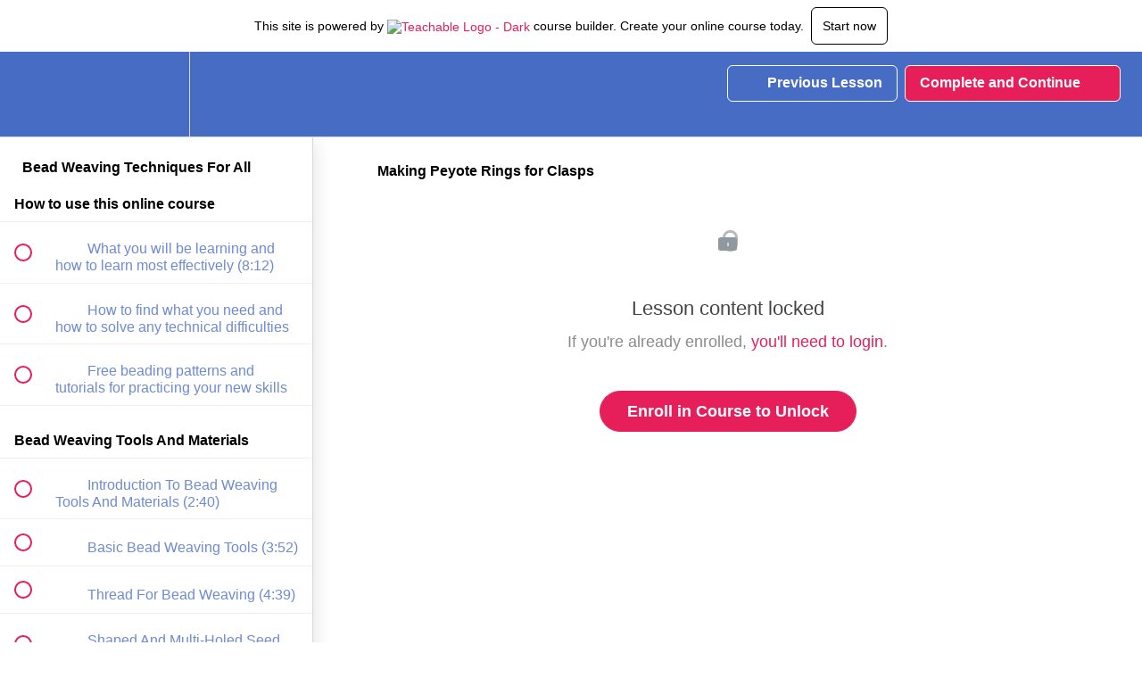

--- FILE ---
content_type: text/html; charset=utf-8
request_url: https://my-world-of-beads.teachable.com/courses/bead-weaving-techniques-for-all/lectures/31326754
body_size: 35545
content:
<!DOCTYPE html>
<html>
  <head>
    <script src="https://releases.transloadit.com/uppy/v4.18.0/uppy.min.js"></script><link rel="stylesheet" href="https://releases.transloadit.com/uppy/v4.18.0/uppy.min.css" />
    <link href='https://static-media.hotmart.com/wxU6R_CHhK4TGTvyZ2r4yqS0F-o=/32x32/https://uploads.teachablecdn.com/attachments/aVghq3OdRfakJGMXg6aN_GlobePatternChart.jpg' rel='icon' type='image/png'>

<link href='https://static-media.hotmart.com/mf5Fhhw2TTLDYgtNJe2H8BTQLEw=/72x72/https://uploads.teachablecdn.com/attachments/aVghq3OdRfakJGMXg6aN_GlobePatternChart.jpg' rel='apple-touch-icon' type='image/png'>

<link href='https://static-media.hotmart.com/AAH_A_htS26srx70H8b5hAhnJGU=/144x144/https://uploads.teachablecdn.com/attachments/aVghq3OdRfakJGMXg6aN_GlobePatternChart.jpg' rel='apple-touch-icon' type='image/png'>

<link href='https://static-media.hotmart.com/jp0MoGTEKq77d55oZYQPELKaNhg=/320x345/https://uploads.teachablecdn.com/attachments/L7N83zrISMKLLiJIt98l_MyWorldofBeadsTeachableSchoolHeader.jpg' rel='apple-touch-startup-image' type='image/png'>

<link href='https://static-media.hotmart.com/z5ZnbOeKwFAWGiAGoEyh1R1qahQ=/640x690/https://uploads.teachablecdn.com/attachments/L7N83zrISMKLLiJIt98l_MyWorldofBeadsTeachableSchoolHeader.jpg' rel='apple-touch-startup-image' type='image/png'>

<meta name='apple-mobile-web-app-capable' content='yes' />
<meta charset="UTF-8">
<meta name="csrf-param" content="authenticity_token" />
<meta name="csrf-token" content="9LNgHKVcM9rbDnUbNYqigesUVhNvLppx2mPzya75TvHufEbKepMKMvEo_-f7dFwX8taZe-clxk5VWTkevNWkOw" />
<link rel="stylesheet" href="https://fedora.teachablecdn.com/assets/bootstrap-748e653be2be27c8e709ced95eab64a05c870fcc9544b56e33dfe1a9a539317d.css" data-turbolinks-track="true" /><link href="https://teachable-themeable.learning.teachable.com/themecss/production/base.css?_=fb542347b981&amp;brand_course_heading=%23806666&amp;brand_heading=%23476CC4&amp;brand_homepage_heading=%23806666&amp;brand_navbar_fixed_text=%23ffffff&amp;brand_navbar_text=%23ffffff&amp;brand_primary=%23476CC4&amp;brand_secondary=%23e61f5b&amp;brand_text=%23476CC4&amp;font=Arial&amp;logged_out_homepage_background_image_overlay=0.0&amp;logged_out_homepage_background_image_url=https%3A%2F%2Fuploads.teachablecdn.com%2Fattachments%2FL7N83zrISMKLLiJIt98l_MyWorldofBeadsTeachableSchoolHeader.jpg" rel="stylesheet" data-turbolinks-track="true"></link>
<title>Making Peyote Rings for Clasps | My World of Beads</title>
<meta name="description" content="Learn how to do bead weaving. Clear video demonstrations, written instructions for over 30 projects, and personal tuition from Katie Dean">
<link rel="canonical" href="https://my-world-of-beads.teachable.com/courses/1298482/lectures/31326754">
<meta property="og:description" content="Learn how to do bead weaving. Clear video demonstrations, written instructions for over 30 projects, and personal tuition from Katie Dean">
<meta property="og:image" content="https://file-uploads.teachablecdn.com/8e5e63b903d44a598385ee3b44a2f6e1/d3bc5a7d4a974cc488443bc1bcc15b3f">
<meta property="og:title" content="Making Peyote Rings for Clasps">
<meta property="og:type" content="website">
<meta property="og:url" content="https://my-world-of-beads.teachable.com/courses/1298482/lectures/31326754">
<meta name="brand_video_player_color" content="#e61f5b">
<meta name="site_title" content="My World of Beads">
<style></style>
<script src='//fast.wistia.com/assets/external/E-v1.js'></script>
<script
  src='https://www.recaptcha.net/recaptcha/api.js'
  async
  defer></script>



      <meta name="asset_host" content="https://fedora.teachablecdn.com">
     <script>
  (function() {
    function isNativeWebView() {
      return !!window.ReactNativeWebView;
    }
    if (isNativeWebView()) {
      const origCreateElement = Document.prototype.createElement;
      Document.prototype.createElement = function() {
        const el = origCreateElement.apply(this, arguments);
        if (arguments[0].toLowerCase() === 'video') {
          const observer = new MutationObserver(() => {
            if (
              el.src &&
              el.src.startsWith('data:video') &&
              el.autoplay &&
              el.style.display === "none"
            ) {
              el.removeAttribute('autoplay');
              el.autoplay = false;
              el.style.display = 'none';
              observer.disconnect();
            }
          });
          observer.observe(el, { attributes: true, attributeFilter: ['src', 'autoplay', 'style'] });
        }
        return el;
      };
    }
  })();
</script>
<script src="https://fedora.teachablecdn.com/packs/student-globals--1b9bb399c9fefbb1b77f.js"></script><script src="https://fedora.teachablecdn.com/packs/student-legacy--7c8100e12a4743c3272e.js"></script><script src="https://fedora.teachablecdn.com/packs/student--259a50199ddaf2b2b936.js"></script>
<meta id='iris-url' data-iris-url=https://eventable.internal.teachable.com />
<script type="text/javascript">
  window.heap=window.heap||[],heap.load=function(e,t){window.heap.appid=e,window.heap.config=t=t||{};var r=document.createElement("script");r.type="text/javascript",r.async=!0,r.src="https://cdn.heapanalytics.com/js/heap-"+e+".js";var a=document.getElementsByTagName("script")[0];a.parentNode.insertBefore(r,a);for(var n=function(e){return function(){heap.push([e].concat(Array.prototype.slice.call(arguments,0)))}},p=["addEventProperties","addUserProperties","clearEventProperties","identify","resetIdentity","removeEventProperty","setEventProperties","track","unsetEventProperty"],o=0;o<p.length;o++)heap[p[o]]=n(p[o])},heap.load("318805607");
  window.heapShouldTrackUser = true;
</script>


<script type="text/javascript">
  var _user_id = ''; // Set to the user's ID, username, or email address, or '' if not yet known.
  var _session_id = '4ff7adc975fb9d29c03e86a20d9815bd'; // Set to a unique session ID for the visitor's current browsing session.

  var _sift = window._sift = window._sift || [];
  _sift.push(['_setAccount', '2e541754ec']);
  _sift.push(['_setUserId', _user_id]);
  _sift.push(['_setSessionId', _session_id]);
  _sift.push(['_trackPageview']);

  (function() {
    function ls() {
      var e = document.createElement('script');
      e.src = 'https://cdn.sift.com/s.js';
      document.body.appendChild(e);
    }
    if (window.attachEvent) {
      window.attachEvent('onload', ls);
    } else {
      window.addEventListener('load', ls, false);
    }
  })();
</script>




<!-- Google tag (gtag.js) -->
<script async src="https://www.googletagmanager.com/gtag/js?id=G-SL8LSCXHSV"></script>
<script>
  window.dataLayer = window.dataLayer || [];
  function gtag(){dataLayer.push(arguments);}
  gtag('js', new Date());

  gtag('config', 'G-SL8LSCXHSV', {
    'user_id': '',
    'school_id': '355479',
    'school_domain': 'my-world-of-beads.teachable.com'
  });
</script>



<meta http-equiv="X-UA-Compatible" content="IE=edge">
<script type="text/javascript">window.NREUM||(NREUM={});NREUM.info={"beacon":"bam.nr-data.net","errorBeacon":"bam.nr-data.net","licenseKey":"NRBR-08e3a2ada38dc55a529","applicationID":"1065060701","transactionName":"dAxdTUFZXVQEQh0JAFQXRktWRR5LCV9F","queueTime":0,"applicationTime":270,"agent":""}</script>
<script type="text/javascript">(window.NREUM||(NREUM={})).init={privacy:{cookies_enabled:true},ajax:{deny_list:["bam.nr-data.net"]},feature_flags:["soft_nav"],distributed_tracing:{enabled:true}};(window.NREUM||(NREUM={})).loader_config={agentID:"1103368432",accountID:"4102727",trustKey:"27503",xpid:"UAcHU1FRDxABVFdXBwcHUVQA",licenseKey:"NRBR-08e3a2ada38dc55a529",applicationID:"1065060701",browserID:"1103368432"};;/*! For license information please see nr-loader-spa-1.302.0.min.js.LICENSE.txt */
(()=>{var e,t,r={384:(e,t,r)=>{"use strict";r.d(t,{NT:()=>a,US:()=>d,Zm:()=>s,bQ:()=>u,dV:()=>c,pV:()=>l});var n=r(6154),i=r(1863),o=r(1910);const a={beacon:"bam.nr-data.net",errorBeacon:"bam.nr-data.net"};function s(){return n.gm.NREUM||(n.gm.NREUM={}),void 0===n.gm.newrelic&&(n.gm.newrelic=n.gm.NREUM),n.gm.NREUM}function c(){let e=s();return e.o||(e.o={ST:n.gm.setTimeout,SI:n.gm.setImmediate||n.gm.setInterval,CT:n.gm.clearTimeout,XHR:n.gm.XMLHttpRequest,REQ:n.gm.Request,EV:n.gm.Event,PR:n.gm.Promise,MO:n.gm.MutationObserver,FETCH:n.gm.fetch,WS:n.gm.WebSocket},(0,o.i)(...Object.values(e.o))),e}function u(e,t){let r=s();r.initializedAgents??={},t.initializedAt={ms:(0,i.t)(),date:new Date},r.initializedAgents[e]=t}function d(e,t){s()[e]=t}function l(){return function(){let e=s();const t=e.info||{};e.info={beacon:a.beacon,errorBeacon:a.errorBeacon,...t}}(),function(){let e=s();const t=e.init||{};e.init={...t}}(),c(),function(){let e=s();const t=e.loader_config||{};e.loader_config={...t}}(),s()}},782:(e,t,r)=>{"use strict";r.d(t,{T:()=>n});const n=r(860).K7.pageViewTiming},860:(e,t,r)=>{"use strict";r.d(t,{$J:()=>d,K7:()=>c,P3:()=>u,XX:()=>i,Yy:()=>s,df:()=>o,qY:()=>n,v4:()=>a});const n="events",i="jserrors",o="browser/blobs",a="rum",s="browser/logs",c={ajax:"ajax",genericEvents:"generic_events",jserrors:i,logging:"logging",metrics:"metrics",pageAction:"page_action",pageViewEvent:"page_view_event",pageViewTiming:"page_view_timing",sessionReplay:"session_replay",sessionTrace:"session_trace",softNav:"soft_navigations",spa:"spa"},u={[c.pageViewEvent]:1,[c.pageViewTiming]:2,[c.metrics]:3,[c.jserrors]:4,[c.spa]:5,[c.ajax]:6,[c.sessionTrace]:7,[c.softNav]:8,[c.sessionReplay]:9,[c.logging]:10,[c.genericEvents]:11},d={[c.pageViewEvent]:a,[c.pageViewTiming]:n,[c.ajax]:n,[c.spa]:n,[c.softNav]:n,[c.metrics]:i,[c.jserrors]:i,[c.sessionTrace]:o,[c.sessionReplay]:o,[c.logging]:s,[c.genericEvents]:"ins"}},944:(e,t,r)=>{"use strict";r.d(t,{R:()=>i});var n=r(3241);function i(e,t){"function"==typeof console.debug&&(console.debug("New Relic Warning: https://github.com/newrelic/newrelic-browser-agent/blob/main/docs/warning-codes.md#".concat(e),t),(0,n.W)({agentIdentifier:null,drained:null,type:"data",name:"warn",feature:"warn",data:{code:e,secondary:t}}))}},993:(e,t,r)=>{"use strict";r.d(t,{A$:()=>o,ET:()=>a,TZ:()=>s,p_:()=>i});var n=r(860);const i={ERROR:"ERROR",WARN:"WARN",INFO:"INFO",DEBUG:"DEBUG",TRACE:"TRACE"},o={OFF:0,ERROR:1,WARN:2,INFO:3,DEBUG:4,TRACE:5},a="log",s=n.K7.logging},1687:(e,t,r)=>{"use strict";r.d(t,{Ak:()=>u,Ze:()=>f,x3:()=>d});var n=r(3241),i=r(7836),o=r(3606),a=r(860),s=r(2646);const c={};function u(e,t){const r={staged:!1,priority:a.P3[t]||0};l(e),c[e].get(t)||c[e].set(t,r)}function d(e,t){e&&c[e]&&(c[e].get(t)&&c[e].delete(t),p(e,t,!1),c[e].size&&h(e))}function l(e){if(!e)throw new Error("agentIdentifier required");c[e]||(c[e]=new Map)}function f(e="",t="feature",r=!1){if(l(e),!e||!c[e].get(t)||r)return p(e,t);c[e].get(t).staged=!0,h(e)}function h(e){const t=Array.from(c[e]);t.every(([e,t])=>t.staged)&&(t.sort((e,t)=>e[1].priority-t[1].priority),t.forEach(([t])=>{c[e].delete(t),p(e,t)}))}function p(e,t,r=!0){const a=e?i.ee.get(e):i.ee,c=o.i.handlers;if(!a.aborted&&a.backlog&&c){if((0,n.W)({agentIdentifier:e,type:"lifecycle",name:"drain",feature:t}),r){const e=a.backlog[t],r=c[t];if(r){for(let t=0;e&&t<e.length;++t)g(e[t],r);Object.entries(r).forEach(([e,t])=>{Object.values(t||{}).forEach(t=>{t[0]?.on&&t[0]?.context()instanceof s.y&&t[0].on(e,t[1])})})}}a.isolatedBacklog||delete c[t],a.backlog[t]=null,a.emit("drain-"+t,[])}}function g(e,t){var r=e[1];Object.values(t[r]||{}).forEach(t=>{var r=e[0];if(t[0]===r){var n=t[1],i=e[3],o=e[2];n.apply(i,o)}})}},1741:(e,t,r)=>{"use strict";r.d(t,{W:()=>o});var n=r(944),i=r(4261);class o{#e(e,...t){if(this[e]!==o.prototype[e])return this[e](...t);(0,n.R)(35,e)}addPageAction(e,t){return this.#e(i.hG,e,t)}register(e){return this.#e(i.eY,e)}recordCustomEvent(e,t){return this.#e(i.fF,e,t)}setPageViewName(e,t){return this.#e(i.Fw,e,t)}setCustomAttribute(e,t,r){return this.#e(i.cD,e,t,r)}noticeError(e,t){return this.#e(i.o5,e,t)}setUserId(e){return this.#e(i.Dl,e)}setApplicationVersion(e){return this.#e(i.nb,e)}setErrorHandler(e){return this.#e(i.bt,e)}addRelease(e,t){return this.#e(i.k6,e,t)}log(e,t){return this.#e(i.$9,e,t)}start(){return this.#e(i.d3)}finished(e){return this.#e(i.BL,e)}recordReplay(){return this.#e(i.CH)}pauseReplay(){return this.#e(i.Tb)}addToTrace(e){return this.#e(i.U2,e)}setCurrentRouteName(e){return this.#e(i.PA,e)}interaction(e){return this.#e(i.dT,e)}wrapLogger(e,t,r){return this.#e(i.Wb,e,t,r)}measure(e,t){return this.#e(i.V1,e,t)}}},1863:(e,t,r)=>{"use strict";function n(){return Math.floor(performance.now())}r.d(t,{t:()=>n})},1910:(e,t,r)=>{"use strict";r.d(t,{i:()=>o});var n=r(944);const i=new Map;function o(...e){return e.every(e=>{if(i.has(e))return i.get(e);const t="function"==typeof e&&e.toString().includes("[native code]");return t||(0,n.R)(64,e?.name||e?.toString()),i.set(e,t),t})}},2555:(e,t,r)=>{"use strict";r.d(t,{D:()=>s,f:()=>a});var n=r(384),i=r(8122);const o={beacon:n.NT.beacon,errorBeacon:n.NT.errorBeacon,licenseKey:void 0,applicationID:void 0,sa:void 0,queueTime:void 0,applicationTime:void 0,ttGuid:void 0,user:void 0,account:void 0,product:void 0,extra:void 0,jsAttributes:{},userAttributes:void 0,atts:void 0,transactionName:void 0,tNamePlain:void 0};function a(e){try{return!!e.licenseKey&&!!e.errorBeacon&&!!e.applicationID}catch(e){return!1}}const s=e=>(0,i.a)(e,o)},2614:(e,t,r)=>{"use strict";r.d(t,{BB:()=>a,H3:()=>n,g:()=>u,iL:()=>c,tS:()=>s,uh:()=>i,wk:()=>o});const n="NRBA",i="SESSION",o=144e5,a=18e5,s={STARTED:"session-started",PAUSE:"session-pause",RESET:"session-reset",RESUME:"session-resume",UPDATE:"session-update"},c={SAME_TAB:"same-tab",CROSS_TAB:"cross-tab"},u={OFF:0,FULL:1,ERROR:2}},2646:(e,t,r)=>{"use strict";r.d(t,{y:()=>n});class n{constructor(e){this.contextId=e}}},2843:(e,t,r)=>{"use strict";r.d(t,{u:()=>i});var n=r(3878);function i(e,t=!1,r,i){(0,n.DD)("visibilitychange",function(){if(t)return void("hidden"===document.visibilityState&&e());e(document.visibilityState)},r,i)}},3241:(e,t,r)=>{"use strict";r.d(t,{W:()=>o});var n=r(6154);const i="newrelic";function o(e={}){try{n.gm.dispatchEvent(new CustomEvent(i,{detail:e}))}catch(e){}}},3304:(e,t,r)=>{"use strict";r.d(t,{A:()=>o});var n=r(7836);const i=()=>{const e=new WeakSet;return(t,r)=>{if("object"==typeof r&&null!==r){if(e.has(r))return;e.add(r)}return r}};function o(e){try{return JSON.stringify(e,i())??""}catch(e){try{n.ee.emit("internal-error",[e])}catch(e){}return""}}},3333:(e,t,r)=>{"use strict";r.d(t,{$v:()=>d,TZ:()=>n,Xh:()=>c,Zp:()=>i,kd:()=>u,mq:()=>s,nf:()=>a,qN:()=>o});const n=r(860).K7.genericEvents,i=["auxclick","click","copy","keydown","paste","scrollend"],o=["focus","blur"],a=4,s=1e3,c=2e3,u=["PageAction","UserAction","BrowserPerformance"],d={RESOURCES:"experimental.resources",REGISTER:"register"}},3434:(e,t,r)=>{"use strict";r.d(t,{Jt:()=>o,YM:()=>u});var n=r(7836),i=r(5607);const o="nr@original:".concat(i.W),a=50;var s=Object.prototype.hasOwnProperty,c=!1;function u(e,t){return e||(e=n.ee),r.inPlace=function(e,t,n,i,o){n||(n="");const a="-"===n.charAt(0);for(let s=0;s<t.length;s++){const c=t[s],u=e[c];l(u)||(e[c]=r(u,a?c+n:n,i,c,o))}},r.flag=o,r;function r(t,r,n,c,u){return l(t)?t:(r||(r=""),nrWrapper[o]=t,function(e,t,r){if(Object.defineProperty&&Object.keys)try{return Object.keys(e).forEach(function(r){Object.defineProperty(t,r,{get:function(){return e[r]},set:function(t){return e[r]=t,t}})}),t}catch(e){d([e],r)}for(var n in e)s.call(e,n)&&(t[n]=e[n])}(t,nrWrapper,e),nrWrapper);function nrWrapper(){var o,s,l,f;let h;try{s=this,o=[...arguments],l="function"==typeof n?n(o,s):n||{}}catch(t){d([t,"",[o,s,c],l],e)}i(r+"start",[o,s,c],l,u);const p=performance.now();let g;try{return f=t.apply(s,o),g=performance.now(),f}catch(e){throw g=performance.now(),i(r+"err",[o,s,e],l,u),h=e,h}finally{const e=g-p,t={start:p,end:g,duration:e,isLongTask:e>=a,methodName:c,thrownError:h};t.isLongTask&&i("long-task",[t,s],l,u),i(r+"end",[o,s,f],l,u)}}}function i(r,n,i,o){if(!c||t){var a=c;c=!0;try{e.emit(r,n,i,t,o)}catch(t){d([t,r,n,i],e)}c=a}}}function d(e,t){t||(t=n.ee);try{t.emit("internal-error",e)}catch(e){}}function l(e){return!(e&&"function"==typeof e&&e.apply&&!e[o])}},3606:(e,t,r)=>{"use strict";r.d(t,{i:()=>o});var n=r(9908);o.on=a;var i=o.handlers={};function o(e,t,r,o){a(o||n.d,i,e,t,r)}function a(e,t,r,i,o){o||(o="feature"),e||(e=n.d);var a=t[o]=t[o]||{};(a[r]=a[r]||[]).push([e,i])}},3738:(e,t,r)=>{"use strict";r.d(t,{He:()=>i,Kp:()=>s,Lc:()=>u,Rz:()=>d,TZ:()=>n,bD:()=>o,d3:()=>a,jx:()=>l,sl:()=>f,uP:()=>c});const n=r(860).K7.sessionTrace,i="bstResource",o="resource",a="-start",s="-end",c="fn"+a,u="fn"+s,d="pushState",l=1e3,f=3e4},3785:(e,t,r)=>{"use strict";r.d(t,{R:()=>c,b:()=>u});var n=r(9908),i=r(1863),o=r(860),a=r(8154),s=r(993);function c(e,t,r={},c=s.p_.INFO,u,d=(0,i.t)()){(0,n.p)(a.xV,["API/logging/".concat(c.toLowerCase(),"/called")],void 0,o.K7.metrics,e),(0,n.p)(s.ET,[d,t,r,c,u],void 0,o.K7.logging,e)}function u(e){return"string"==typeof e&&Object.values(s.p_).some(t=>t===e.toUpperCase().trim())}},3878:(e,t,r)=>{"use strict";function n(e,t){return{capture:e,passive:!1,signal:t}}function i(e,t,r=!1,i){window.addEventListener(e,t,n(r,i))}function o(e,t,r=!1,i){document.addEventListener(e,t,n(r,i))}r.d(t,{DD:()=>o,jT:()=>n,sp:()=>i})},3962:(e,t,r)=>{"use strict";r.d(t,{AM:()=>a,O2:()=>l,OV:()=>o,Qu:()=>f,TZ:()=>c,ih:()=>h,pP:()=>s,t1:()=>d,tC:()=>i,wD:()=>u});var n=r(860);const i=["click","keydown","submit"],o="popstate",a="api",s="initialPageLoad",c=n.K7.softNav,u=5e3,d=500,l={INITIAL_PAGE_LOAD:"",ROUTE_CHANGE:1,UNSPECIFIED:2},f={INTERACTION:1,AJAX:2,CUSTOM_END:3,CUSTOM_TRACER:4},h={IP:"in progress",PF:"pending finish",FIN:"finished",CAN:"cancelled"}},4234:(e,t,r)=>{"use strict";r.d(t,{W:()=>o});var n=r(7836),i=r(1687);class o{constructor(e,t){this.agentIdentifier=e,this.ee=n.ee.get(e),this.featureName=t,this.blocked=!1}deregisterDrain(){(0,i.x3)(this.agentIdentifier,this.featureName)}}},4261:(e,t,r)=>{"use strict";r.d(t,{$9:()=>d,BL:()=>c,CH:()=>p,Dl:()=>R,Fw:()=>w,PA:()=>v,Pl:()=>n,Tb:()=>f,U2:()=>a,V1:()=>E,Wb:()=>T,bt:()=>y,cD:()=>b,d3:()=>x,dT:()=>u,eY:()=>g,fF:()=>h,hG:()=>o,hw:()=>i,k6:()=>s,nb:()=>m,o5:()=>l});const n="api-",i=n+"ixn-",o="addPageAction",a="addToTrace",s="addRelease",c="finished",u="interaction",d="log",l="noticeError",f="pauseReplay",h="recordCustomEvent",p="recordReplay",g="register",m="setApplicationVersion",v="setCurrentRouteName",b="setCustomAttribute",y="setErrorHandler",w="setPageViewName",R="setUserId",x="start",T="wrapLogger",E="measure"},4387:(e,t,r)=>{"use strict";function n(e={}){return!(!e.id||!e.name)}function i(e,t){if(2!==t?.harvestEndpointVersion)return{};const r=t.agentRef.runtime.appMetadata.agents[0].entityGuid;return n(e)?{"mfe.id":e.id,"mfe.name":e.name,eventSource:"MicroFrontendBrowserAgent","parent.id":r}:{"entity.guid":r,appId:t.agentRef.info.applicationID}}r.d(t,{U:()=>i,c:()=>n})},5205:(e,t,r)=>{"use strict";r.d(t,{j:()=>_});var n=r(384),i=r(1741);var o=r(2555),a=r(3333);const s=e=>{if(!e||"string"!=typeof e)return!1;try{document.createDocumentFragment().querySelector(e)}catch{return!1}return!0};var c=r(2614),u=r(944),d=r(8122);const l="[data-nr-mask]",f=e=>(0,d.a)(e,(()=>{const e={feature_flags:[],experimental:{allow_registered_children:!1,resources:!1},mask_selector:"*",block_selector:"[data-nr-block]",mask_input_options:{color:!1,date:!1,"datetime-local":!1,email:!1,month:!1,number:!1,range:!1,search:!1,tel:!1,text:!1,time:!1,url:!1,week:!1,textarea:!1,select:!1,password:!0}};return{ajax:{deny_list:void 0,block_internal:!0,enabled:!0,autoStart:!0},api:{get allow_registered_children(){return e.feature_flags.includes(a.$v.REGISTER)||e.experimental.allow_registered_children},set allow_registered_children(t){e.experimental.allow_registered_children=t},duplicate_registered_data:!1},distributed_tracing:{enabled:void 0,exclude_newrelic_header:void 0,cors_use_newrelic_header:void 0,cors_use_tracecontext_headers:void 0,allowed_origins:void 0},get feature_flags(){return e.feature_flags},set feature_flags(t){e.feature_flags=t},generic_events:{enabled:!0,autoStart:!0},harvest:{interval:30},jserrors:{enabled:!0,autoStart:!0},logging:{enabled:!0,autoStart:!0},metrics:{enabled:!0,autoStart:!0},obfuscate:void 0,page_action:{enabled:!0},page_view_event:{enabled:!0,autoStart:!0},page_view_timing:{enabled:!0,autoStart:!0},performance:{capture_marks:!1,capture_measures:!1,capture_detail:!0,resources:{get enabled(){return e.feature_flags.includes(a.$v.RESOURCES)||e.experimental.resources},set enabled(t){e.experimental.resources=t},asset_types:[],first_party_domains:[],ignore_newrelic:!0}},privacy:{cookies_enabled:!0},proxy:{assets:void 0,beacon:void 0},session:{expiresMs:c.wk,inactiveMs:c.BB},session_replay:{autoStart:!0,enabled:!1,preload:!1,sampling_rate:10,error_sampling_rate:100,collect_fonts:!1,inline_images:!1,fix_stylesheets:!0,mask_all_inputs:!0,get mask_text_selector(){return e.mask_selector},set mask_text_selector(t){s(t)?e.mask_selector="".concat(t,",").concat(l):""===t||null===t?e.mask_selector=l:(0,u.R)(5,t)},get block_class(){return"nr-block"},get ignore_class(){return"nr-ignore"},get mask_text_class(){return"nr-mask"},get block_selector(){return e.block_selector},set block_selector(t){s(t)?e.block_selector+=",".concat(t):""!==t&&(0,u.R)(6,t)},get mask_input_options(){return e.mask_input_options},set mask_input_options(t){t&&"object"==typeof t?e.mask_input_options={...t,password:!0}:(0,u.R)(7,t)}},session_trace:{enabled:!0,autoStart:!0},soft_navigations:{enabled:!0,autoStart:!0},spa:{enabled:!0,autoStart:!0},ssl:void 0,user_actions:{enabled:!0,elementAttributes:["id","className","tagName","type"]}}})());var h=r(6154),p=r(9324);let g=0;const m={buildEnv:p.F3,distMethod:p.Xs,version:p.xv,originTime:h.WN},v={appMetadata:{},customTransaction:void 0,denyList:void 0,disabled:!1,harvester:void 0,isolatedBacklog:!1,isRecording:!1,loaderType:void 0,maxBytes:3e4,obfuscator:void 0,onerror:void 0,ptid:void 0,releaseIds:{},session:void 0,timeKeeper:void 0,registeredEntities:[],jsAttributesMetadata:{bytes:0},get harvestCount(){return++g}},b=e=>{const t=(0,d.a)(e,v),r=Object.keys(m).reduce((e,t)=>(e[t]={value:m[t],writable:!1,configurable:!0,enumerable:!0},e),{});return Object.defineProperties(t,r)};var y=r(5701);const w=e=>{const t=e.startsWith("http");e+="/",r.p=t?e:"https://"+e};var R=r(7836),x=r(3241);const T={accountID:void 0,trustKey:void 0,agentID:void 0,licenseKey:void 0,applicationID:void 0,xpid:void 0},E=e=>(0,d.a)(e,T),A=new Set;function _(e,t={},r,a){let{init:s,info:c,loader_config:u,runtime:d={},exposed:l=!0}=t;if(!c){const e=(0,n.pV)();s=e.init,c=e.info,u=e.loader_config}e.init=f(s||{}),e.loader_config=E(u||{}),c.jsAttributes??={},h.bv&&(c.jsAttributes.isWorker=!0),e.info=(0,o.D)(c);const p=e.init,g=[c.beacon,c.errorBeacon];A.has(e.agentIdentifier)||(p.proxy.assets&&(w(p.proxy.assets),g.push(p.proxy.assets)),p.proxy.beacon&&g.push(p.proxy.beacon),e.beacons=[...g],function(e){const t=(0,n.pV)();Object.getOwnPropertyNames(i.W.prototype).forEach(r=>{const n=i.W.prototype[r];if("function"!=typeof n||"constructor"===n)return;let o=t[r];e[r]&&!1!==e.exposed&&"micro-agent"!==e.runtime?.loaderType&&(t[r]=(...t)=>{const n=e[r](...t);return o?o(...t):n})})}(e),(0,n.US)("activatedFeatures",y.B),e.runSoftNavOverSpa&&=!0===p.soft_navigations.enabled&&p.feature_flags.includes("soft_nav")),d.denyList=[...p.ajax.deny_list||[],...p.ajax.block_internal?g:[]],d.ptid=e.agentIdentifier,d.loaderType=r,e.runtime=b(d),A.has(e.agentIdentifier)||(e.ee=R.ee.get(e.agentIdentifier),e.exposed=l,(0,x.W)({agentIdentifier:e.agentIdentifier,drained:!!y.B?.[e.agentIdentifier],type:"lifecycle",name:"initialize",feature:void 0,data:e.config})),A.add(e.agentIdentifier)}},5270:(e,t,r)=>{"use strict";r.d(t,{Aw:()=>a,SR:()=>o,rF:()=>s});var n=r(384),i=r(7767);function o(e){return!!(0,n.dV)().o.MO&&(0,i.V)(e)&&!0===e?.session_trace.enabled}function a(e){return!0===e?.session_replay.preload&&o(e)}function s(e,t){try{if("string"==typeof t?.type){if("password"===t.type.toLowerCase())return"*".repeat(e?.length||0);if(void 0!==t?.dataset?.nrUnmask||t?.classList?.contains("nr-unmask"))return e}}catch(e){}return"string"==typeof e?e.replace(/[\S]/g,"*"):"*".repeat(e?.length||0)}},5289:(e,t,r)=>{"use strict";r.d(t,{GG:()=>o,Qr:()=>s,sB:()=>a});var n=r(3878);function i(){return"undefined"==typeof document||"complete"===document.readyState}function o(e,t){if(i())return e();(0,n.sp)("load",e,t)}function a(e){if(i())return e();(0,n.DD)("DOMContentLoaded",e)}function s(e){if(i())return e();(0,n.sp)("popstate",e)}},5607:(e,t,r)=>{"use strict";r.d(t,{W:()=>n});const n=(0,r(9566).bz)()},5701:(e,t,r)=>{"use strict";r.d(t,{B:()=>o,t:()=>a});var n=r(3241);const i=new Set,o={};function a(e,t){const r=t.agentIdentifier;o[r]??={},e&&"object"==typeof e&&(i.has(r)||(t.ee.emit("rumresp",[e]),o[r]=e,i.add(r),(0,n.W)({agentIdentifier:r,loaded:!0,drained:!0,type:"lifecycle",name:"load",feature:void 0,data:e})))}},6154:(e,t,r)=>{"use strict";r.d(t,{A4:()=>s,OF:()=>d,RI:()=>i,WN:()=>h,bv:()=>o,gm:()=>a,lR:()=>f,m:()=>u,mw:()=>c,sb:()=>l});var n=r(1863);const i="undefined"!=typeof window&&!!window.document,o="undefined"!=typeof WorkerGlobalScope&&("undefined"!=typeof self&&self instanceof WorkerGlobalScope&&self.navigator instanceof WorkerNavigator||"undefined"!=typeof globalThis&&globalThis instanceof WorkerGlobalScope&&globalThis.navigator instanceof WorkerNavigator),a=i?window:"undefined"!=typeof WorkerGlobalScope&&("undefined"!=typeof self&&self instanceof WorkerGlobalScope&&self||"undefined"!=typeof globalThis&&globalThis instanceof WorkerGlobalScope&&globalThis),s="complete"===a?.document?.readyState,c=Boolean("hidden"===a?.document?.visibilityState),u=""+a?.location,d=/iPad|iPhone|iPod/.test(a.navigator?.userAgent),l=d&&"undefined"==typeof SharedWorker,f=(()=>{const e=a.navigator?.userAgent?.match(/Firefox[/\s](\d+\.\d+)/);return Array.isArray(e)&&e.length>=2?+e[1]:0})(),h=Date.now()-(0,n.t)()},6344:(e,t,r)=>{"use strict";r.d(t,{BB:()=>d,G4:()=>o,Qb:()=>l,TZ:()=>i,Ug:()=>a,_s:()=>s,bc:()=>u,yP:()=>c});var n=r(2614);const i=r(860).K7.sessionReplay,o={RECORD:"recordReplay",PAUSE:"pauseReplay",ERROR_DURING_REPLAY:"errorDuringReplay"},a=.12,s={DomContentLoaded:0,Load:1,FullSnapshot:2,IncrementalSnapshot:3,Meta:4,Custom:5},c={[n.g.ERROR]:15e3,[n.g.FULL]:3e5,[n.g.OFF]:0},u={RESET:{message:"Session was reset",sm:"Reset"},IMPORT:{message:"Recorder failed to import",sm:"Import"},TOO_MANY:{message:"429: Too Many Requests",sm:"Too-Many"},TOO_BIG:{message:"Payload was too large",sm:"Too-Big"},CROSS_TAB:{message:"Session Entity was set to OFF on another tab",sm:"Cross-Tab"},ENTITLEMENTS:{message:"Session Replay is not allowed and will not be started",sm:"Entitlement"}},d=5e3,l={API:"api",RESUME:"resume",SWITCH_TO_FULL:"switchToFull",INITIALIZE:"initialize",PRELOAD:"preload"}},6389:(e,t,r)=>{"use strict";function n(e,t=500,r={}){const n=r?.leading||!1;let i;return(...r)=>{n&&void 0===i&&(e.apply(this,r),i=setTimeout(()=>{i=clearTimeout(i)},t)),n||(clearTimeout(i),i=setTimeout(()=>{e.apply(this,r)},t))}}function i(e){let t=!1;return(...r)=>{t||(t=!0,e.apply(this,r))}}r.d(t,{J:()=>i,s:()=>n})},6630:(e,t,r)=>{"use strict";r.d(t,{T:()=>n});const n=r(860).K7.pageViewEvent},6774:(e,t,r)=>{"use strict";r.d(t,{T:()=>n});const n=r(860).K7.jserrors},7295:(e,t,r)=>{"use strict";r.d(t,{Xv:()=>a,gX:()=>i,iW:()=>o});var n=[];function i(e){if(!e||o(e))return!1;if(0===n.length)return!0;for(var t=0;t<n.length;t++){var r=n[t];if("*"===r.hostname)return!1;if(s(r.hostname,e.hostname)&&c(r.pathname,e.pathname))return!1}return!0}function o(e){return void 0===e.hostname}function a(e){if(n=[],e&&e.length)for(var t=0;t<e.length;t++){let r=e[t];if(!r)continue;0===r.indexOf("http://")?r=r.substring(7):0===r.indexOf("https://")&&(r=r.substring(8));const i=r.indexOf("/");let o,a;i>0?(o=r.substring(0,i),a=r.substring(i)):(o=r,a="");let[s]=o.split(":");n.push({hostname:s,pathname:a})}}function s(e,t){return!(e.length>t.length)&&t.indexOf(e)===t.length-e.length}function c(e,t){return 0===e.indexOf("/")&&(e=e.substring(1)),0===t.indexOf("/")&&(t=t.substring(1)),""===e||e===t}},7378:(e,t,r)=>{"use strict";r.d(t,{$p:()=>x,BR:()=>b,Kp:()=>R,L3:()=>y,Lc:()=>c,NC:()=>o,SG:()=>d,TZ:()=>i,U6:()=>p,UT:()=>m,d3:()=>w,dT:()=>f,e5:()=>E,gx:()=>v,l9:()=>l,oW:()=>h,op:()=>g,rw:()=>u,tH:()=>A,uP:()=>s,wW:()=>T,xq:()=>a});var n=r(384);const i=r(860).K7.spa,o=["click","submit","keypress","keydown","keyup","change"],a=999,s="fn-start",c="fn-end",u="cb-start",d="api-ixn-",l="remaining",f="interaction",h="spaNode",p="jsonpNode",g="fetch-start",m="fetch-done",v="fetch-body-",b="jsonp-end",y=(0,n.dV)().o.ST,w="-start",R="-end",x="-body",T="cb"+R,E="jsTime",A="fetch"},7485:(e,t,r)=>{"use strict";r.d(t,{D:()=>i});var n=r(6154);function i(e){if(0===(e||"").indexOf("data:"))return{protocol:"data"};try{const t=new URL(e,location.href),r={port:t.port,hostname:t.hostname,pathname:t.pathname,search:t.search,protocol:t.protocol.slice(0,t.protocol.indexOf(":")),sameOrigin:t.protocol===n.gm?.location?.protocol&&t.host===n.gm?.location?.host};return r.port&&""!==r.port||("http:"===t.protocol&&(r.port="80"),"https:"===t.protocol&&(r.port="443")),r.pathname&&""!==r.pathname?r.pathname.startsWith("/")||(r.pathname="/".concat(r.pathname)):r.pathname="/",r}catch(e){return{}}}},7699:(e,t,r)=>{"use strict";r.d(t,{It:()=>o,KC:()=>s,No:()=>i,qh:()=>a});var n=r(860);const i=16e3,o=1e6,a="SESSION_ERROR",s={[n.K7.logging]:!0,[n.K7.genericEvents]:!1,[n.K7.jserrors]:!1,[n.K7.ajax]:!1}},7767:(e,t,r)=>{"use strict";r.d(t,{V:()=>i});var n=r(6154);const i=e=>n.RI&&!0===e?.privacy.cookies_enabled},7836:(e,t,r)=>{"use strict";r.d(t,{P:()=>s,ee:()=>c});var n=r(384),i=r(8990),o=r(2646),a=r(5607);const s="nr@context:".concat(a.W),c=function e(t,r){var n={},a={},d={},l=!1;try{l=16===r.length&&u.initializedAgents?.[r]?.runtime.isolatedBacklog}catch(e){}var f={on:p,addEventListener:p,removeEventListener:function(e,t){var r=n[e];if(!r)return;for(var i=0;i<r.length;i++)r[i]===t&&r.splice(i,1)},emit:function(e,r,n,i,o){!1!==o&&(o=!0);if(c.aborted&&!i)return;t&&o&&t.emit(e,r,n);var s=h(n);g(e).forEach(e=>{e.apply(s,r)});var u=v()[a[e]];u&&u.push([f,e,r,s]);return s},get:m,listeners:g,context:h,buffer:function(e,t){const r=v();if(t=t||"feature",f.aborted)return;Object.entries(e||{}).forEach(([e,n])=>{a[n]=t,t in r||(r[t]=[])})},abort:function(){f._aborted=!0,Object.keys(f.backlog).forEach(e=>{delete f.backlog[e]})},isBuffering:function(e){return!!v()[a[e]]},debugId:r,backlog:l?{}:t&&"object"==typeof t.backlog?t.backlog:{},isolatedBacklog:l};return Object.defineProperty(f,"aborted",{get:()=>{let e=f._aborted||!1;return e||(t&&(e=t.aborted),e)}}),f;function h(e){return e&&e instanceof o.y?e:e?(0,i.I)(e,s,()=>new o.y(s)):new o.y(s)}function p(e,t){n[e]=g(e).concat(t)}function g(e){return n[e]||[]}function m(t){return d[t]=d[t]||e(f,t)}function v(){return f.backlog}}(void 0,"globalEE"),u=(0,n.Zm)();u.ee||(u.ee=c)},8122:(e,t,r)=>{"use strict";r.d(t,{a:()=>i});var n=r(944);function i(e,t){try{if(!e||"object"!=typeof e)return(0,n.R)(3);if(!t||"object"!=typeof t)return(0,n.R)(4);const r=Object.create(Object.getPrototypeOf(t),Object.getOwnPropertyDescriptors(t)),o=0===Object.keys(r).length?e:r;for(let a in o)if(void 0!==e[a])try{if(null===e[a]){r[a]=null;continue}Array.isArray(e[a])&&Array.isArray(t[a])?r[a]=Array.from(new Set([...e[a],...t[a]])):"object"==typeof e[a]&&"object"==typeof t[a]?r[a]=i(e[a],t[a]):r[a]=e[a]}catch(e){r[a]||(0,n.R)(1,e)}return r}catch(e){(0,n.R)(2,e)}}},8139:(e,t,r)=>{"use strict";r.d(t,{u:()=>f});var n=r(7836),i=r(3434),o=r(8990),a=r(6154);const s={},c=a.gm.XMLHttpRequest,u="addEventListener",d="removeEventListener",l="nr@wrapped:".concat(n.P);function f(e){var t=function(e){return(e||n.ee).get("events")}(e);if(s[t.debugId]++)return t;s[t.debugId]=1;var r=(0,i.YM)(t,!0);function f(e){r.inPlace(e,[u,d],"-",p)}function p(e,t){return e[1]}return"getPrototypeOf"in Object&&(a.RI&&h(document,f),c&&h(c.prototype,f),h(a.gm,f)),t.on(u+"-start",function(e,t){var n=e[1];if(null!==n&&("function"==typeof n||"object"==typeof n)&&"newrelic"!==e[0]){var i=(0,o.I)(n,l,function(){var e={object:function(){if("function"!=typeof n.handleEvent)return;return n.handleEvent.apply(n,arguments)},function:n}[typeof n];return e?r(e,"fn-",null,e.name||"anonymous"):n});this.wrapped=e[1]=i}}),t.on(d+"-start",function(e){e[1]=this.wrapped||e[1]}),t}function h(e,t,...r){let n=e;for(;"object"==typeof n&&!Object.prototype.hasOwnProperty.call(n,u);)n=Object.getPrototypeOf(n);n&&t(n,...r)}},8154:(e,t,r)=>{"use strict";r.d(t,{z_:()=>o,XG:()=>s,TZ:()=>n,rs:()=>i,xV:()=>a});r(6154),r(9566),r(384);const n=r(860).K7.metrics,i="sm",o="cm",a="storeSupportabilityMetrics",s="storeEventMetrics"},8374:(e,t,r)=>{r.nc=(()=>{try{return document?.currentScript?.nonce}catch(e){}return""})()},8990:(e,t,r)=>{"use strict";r.d(t,{I:()=>i});var n=Object.prototype.hasOwnProperty;function i(e,t,r){if(n.call(e,t))return e[t];var i=r();if(Object.defineProperty&&Object.keys)try{return Object.defineProperty(e,t,{value:i,writable:!0,enumerable:!1}),i}catch(e){}return e[t]=i,i}},9300:(e,t,r)=>{"use strict";r.d(t,{T:()=>n});const n=r(860).K7.ajax},9324:(e,t,r)=>{"use strict";r.d(t,{AJ:()=>a,F3:()=>i,Xs:()=>o,Yq:()=>s,xv:()=>n});const n="1.302.0",i="PROD",o="CDN",a="@newrelic/rrweb",s="1.0.1"},9566:(e,t,r)=>{"use strict";r.d(t,{LA:()=>s,ZF:()=>c,bz:()=>a,el:()=>u});var n=r(6154);const i="xxxxxxxx-xxxx-4xxx-yxxx-xxxxxxxxxxxx";function o(e,t){return e?15&e[t]:16*Math.random()|0}function a(){const e=n.gm?.crypto||n.gm?.msCrypto;let t,r=0;return e&&e.getRandomValues&&(t=e.getRandomValues(new Uint8Array(30))),i.split("").map(e=>"x"===e?o(t,r++).toString(16):"y"===e?(3&o()|8).toString(16):e).join("")}function s(e){const t=n.gm?.crypto||n.gm?.msCrypto;let r,i=0;t&&t.getRandomValues&&(r=t.getRandomValues(new Uint8Array(e)));const a=[];for(var s=0;s<e;s++)a.push(o(r,i++).toString(16));return a.join("")}function c(){return s(16)}function u(){return s(32)}},9908:(e,t,r)=>{"use strict";r.d(t,{d:()=>n,p:()=>i});var n=r(7836).ee.get("handle");function i(e,t,r,i,o){o?(o.buffer([e],i),o.emit(e,t,r)):(n.buffer([e],i),n.emit(e,t,r))}}},n={};function i(e){var t=n[e];if(void 0!==t)return t.exports;var o=n[e]={exports:{}};return r[e](o,o.exports,i),o.exports}i.m=r,i.d=(e,t)=>{for(var r in t)i.o(t,r)&&!i.o(e,r)&&Object.defineProperty(e,r,{enumerable:!0,get:t[r]})},i.f={},i.e=e=>Promise.all(Object.keys(i.f).reduce((t,r)=>(i.f[r](e,t),t),[])),i.u=e=>({212:"nr-spa-compressor",249:"nr-spa-recorder",478:"nr-spa"}[e]+"-1.302.0.min.js"),i.o=(e,t)=>Object.prototype.hasOwnProperty.call(e,t),e={},t="NRBA-1.302.0.PROD:",i.l=(r,n,o,a)=>{if(e[r])e[r].push(n);else{var s,c;if(void 0!==o)for(var u=document.getElementsByTagName("script"),d=0;d<u.length;d++){var l=u[d];if(l.getAttribute("src")==r||l.getAttribute("data-webpack")==t+o){s=l;break}}if(!s){c=!0;var f={478:"sha512-et4eqFkcD6+Z71h33KYPiiAOMr5fyZ1HImNOrGswghuDrKIj7niWOwg3RWg+8TpTcZ0yzzll8oYNDiAX1WXraw==",249:"sha512-m/7InETzWcM0kCLJfqT/2vmV1Zs98JekxGeUcmQe9kauyn31VeP+2xJH+qt156WKCOLL7p503ATnehElqw1gnQ==",212:"sha512-Ed30EgOV4akpDvOaqpf/6nP9OreWlwun3X9xxl+erWeEjX64VUNxzVFPixvdU+WbzLtJS9S8j8phFbfXxEyvJg=="};(s=document.createElement("script")).charset="utf-8",i.nc&&s.setAttribute("nonce",i.nc),s.setAttribute("data-webpack",t+o),s.src=r,0!==s.src.indexOf(window.location.origin+"/")&&(s.crossOrigin="anonymous"),f[a]&&(s.integrity=f[a])}e[r]=[n];var h=(t,n)=>{s.onerror=s.onload=null,clearTimeout(p);var i=e[r];if(delete e[r],s.parentNode&&s.parentNode.removeChild(s),i&&i.forEach(e=>e(n)),t)return t(n)},p=setTimeout(h.bind(null,void 0,{type:"timeout",target:s}),12e4);s.onerror=h.bind(null,s.onerror),s.onload=h.bind(null,s.onload),c&&document.head.appendChild(s)}},i.r=e=>{"undefined"!=typeof Symbol&&Symbol.toStringTag&&Object.defineProperty(e,Symbol.toStringTag,{value:"Module"}),Object.defineProperty(e,"__esModule",{value:!0})},i.p="https://js-agent.newrelic.com/",(()=>{var e={38:0,788:0};i.f.j=(t,r)=>{var n=i.o(e,t)?e[t]:void 0;if(0!==n)if(n)r.push(n[2]);else{var o=new Promise((r,i)=>n=e[t]=[r,i]);r.push(n[2]=o);var a=i.p+i.u(t),s=new Error;i.l(a,r=>{if(i.o(e,t)&&(0!==(n=e[t])&&(e[t]=void 0),n)){var o=r&&("load"===r.type?"missing":r.type),a=r&&r.target&&r.target.src;s.message="Loading chunk "+t+" failed.\n("+o+": "+a+")",s.name="ChunkLoadError",s.type=o,s.request=a,n[1](s)}},"chunk-"+t,t)}};var t=(t,r)=>{var n,o,[a,s,c]=r,u=0;if(a.some(t=>0!==e[t])){for(n in s)i.o(s,n)&&(i.m[n]=s[n]);if(c)c(i)}for(t&&t(r);u<a.length;u++)o=a[u],i.o(e,o)&&e[o]&&e[o][0](),e[o]=0},r=self["webpackChunk:NRBA-1.302.0.PROD"]=self["webpackChunk:NRBA-1.302.0.PROD"]||[];r.forEach(t.bind(null,0)),r.push=t.bind(null,r.push.bind(r))})(),(()=>{"use strict";i(8374);var e=i(9566),t=i(1741);class r extends t.W{agentIdentifier=(0,e.LA)(16)}var n=i(860);const o=Object.values(n.K7);var a=i(5205);var s=i(9908),c=i(1863),u=i(4261),d=i(3241),l=i(944),f=i(5701),h=i(8154);function p(e,t,i,o){const a=o||i;!a||a[e]&&a[e]!==r.prototype[e]||(a[e]=function(){(0,s.p)(h.xV,["API/"+e+"/called"],void 0,n.K7.metrics,i.ee),(0,d.W)({agentIdentifier:i.agentIdentifier,drained:!!f.B?.[i.agentIdentifier],type:"data",name:"api",feature:u.Pl+e,data:{}});try{return t.apply(this,arguments)}catch(e){(0,l.R)(23,e)}})}function g(e,t,r,n,i){const o=e.info;null===r?delete o.jsAttributes[t]:o.jsAttributes[t]=r,(i||null===r)&&(0,s.p)(u.Pl+n,[(0,c.t)(),t,r],void 0,"session",e.ee)}var m=i(1687),v=i(4234),b=i(5289),y=i(6154),w=i(5270),R=i(7767),x=i(6389),T=i(7699);class E extends v.W{constructor(e,t){super(e.agentIdentifier,t),this.agentRef=e,this.abortHandler=void 0,this.featAggregate=void 0,this.onAggregateImported=void 0,this.deferred=Promise.resolve(),!1===e.init[this.featureName].autoStart?this.deferred=new Promise((t,r)=>{this.ee.on("manual-start-all",(0,x.J)(()=>{(0,m.Ak)(e.agentIdentifier,this.featureName),t()}))}):(0,m.Ak)(e.agentIdentifier,t)}importAggregator(e,t,r={}){if(this.featAggregate)return;let n;this.onAggregateImported=new Promise(e=>{n=e});const o=async()=>{let o;await this.deferred;try{if((0,R.V)(e.init)){const{setupAgentSession:t}=await i.e(478).then(i.bind(i,8766));o=t(e)}}catch(e){(0,l.R)(20,e),this.ee.emit("internal-error",[e]),(0,s.p)(T.qh,[e],void 0,this.featureName,this.ee)}try{if(!this.#t(this.featureName,o,e.init))return(0,m.Ze)(this.agentIdentifier,this.featureName),void n(!1);const{Aggregate:i}=await t();this.featAggregate=new i(e,r),e.runtime.harvester.initializedAggregates.push(this.featAggregate),n(!0)}catch(e){(0,l.R)(34,e),this.abortHandler?.(),(0,m.Ze)(this.agentIdentifier,this.featureName,!0),n(!1),this.ee&&this.ee.abort()}};y.RI?(0,b.GG)(()=>o(),!0):o()}#t(e,t,r){if(this.blocked)return!1;switch(e){case n.K7.sessionReplay:return(0,w.SR)(r)&&!!t;case n.K7.sessionTrace:return!!t;default:return!0}}}var A=i(6630),_=i(2614);class S extends E{static featureName=A.T;constructor(e){var t;super(e,A.T),this.setupInspectionEvents(e.agentIdentifier),t=e,p(u.Fw,function(e,r){"string"==typeof e&&("/"!==e.charAt(0)&&(e="/"+e),t.runtime.customTransaction=(r||"http://custom.transaction")+e,(0,s.p)(u.Pl+u.Fw,[(0,c.t)()],void 0,void 0,t.ee))},t),this.ee.on("api-send-rum",(e,t)=>(0,s.p)("send-rum",[e,t],void 0,this.featureName,this.ee)),this.importAggregator(e,()=>i.e(478).then(i.bind(i,1983)))}setupInspectionEvents(e){const t=(t,r)=>{t&&(0,d.W)({agentIdentifier:e,timeStamp:t.timeStamp,loaded:"complete"===t.target.readyState,type:"window",name:r,data:t.target.location+""})};(0,b.sB)(e=>{t(e,"DOMContentLoaded")}),(0,b.GG)(e=>{t(e,"load")}),(0,b.Qr)(e=>{t(e,"navigate")}),this.ee.on(_.tS.UPDATE,(t,r)=>{(0,d.W)({agentIdentifier:e,type:"lifecycle",name:"session",data:r})})}}var O=i(384);var N=i(2843),I=i(3878),P=i(782);class j extends E{static featureName=P.T;constructor(e){super(e,P.T),y.RI&&((0,N.u)(()=>(0,s.p)("docHidden",[(0,c.t)()],void 0,P.T,this.ee),!0),(0,I.sp)("pagehide",()=>(0,s.p)("winPagehide",[(0,c.t)()],void 0,P.T,this.ee)),this.importAggregator(e,()=>i.e(478).then(i.bind(i,9917))))}}class k extends E{static featureName=h.TZ;constructor(e){super(e,h.TZ),y.RI&&document.addEventListener("securitypolicyviolation",e=>{(0,s.p)(h.xV,["Generic/CSPViolation/Detected"],void 0,this.featureName,this.ee)}),this.importAggregator(e,()=>i.e(478).then(i.bind(i,6555)))}}var C=i(6774),L=i(3304);class H{constructor(e,t,r,n,i){this.name="UncaughtError",this.message="string"==typeof e?e:(0,L.A)(e),this.sourceURL=t,this.line=r,this.column=n,this.__newrelic=i}}function M(e){return U(e)?e:new H(void 0!==e?.message?e.message:e,e?.filename||e?.sourceURL,e?.lineno||e?.line,e?.colno||e?.col,e?.__newrelic,e?.cause)}function K(e){const t="Unhandled Promise Rejection: ";if(!e?.reason)return;if(U(e.reason)){try{e.reason.message.startsWith(t)||(e.reason.message=t+e.reason.message)}catch(e){}return M(e.reason)}const r=M(e.reason);return(r.message||"").startsWith(t)||(r.message=t+r.message),r}function D(e){if(e.error instanceof SyntaxError&&!/:\d+$/.test(e.error.stack?.trim())){const t=new H(e.message,e.filename,e.lineno,e.colno,e.error.__newrelic,e.cause);return t.name=SyntaxError.name,t}return U(e.error)?e.error:M(e)}function U(e){return e instanceof Error&&!!e.stack}function F(e,t,r,i,o=(0,c.t)()){"string"==typeof e&&(e=new Error(e)),(0,s.p)("err",[e,o,!1,t,r.runtime.isRecording,void 0,i],void 0,n.K7.jserrors,r.ee),(0,s.p)("uaErr",[],void 0,n.K7.genericEvents,r.ee)}var W=i(4387),B=i(993),V=i(3785);function G(e,{customAttributes:t={},level:r=B.p_.INFO}={},n,i,o=(0,c.t)()){(0,V.R)(n.ee,e,t,r,i,o)}function z(e,t,r,i,o=(0,c.t)()){(0,s.p)(u.Pl+u.hG,[o,e,t,i],void 0,n.K7.genericEvents,r.ee)}function Z(e){p(u.eY,function(t){return function(e,t){const r={};(0,l.R)(54,"newrelic.register"),t||={},t.licenseKey||=e.info.licenseKey,t.blocked=!1;let i=()=>{};const o=e.runtime.registeredEntities,a=o.find(({metadata:{target:{id:e,name:r}}})=>e===t.id);if(a)return a.metadata.target.name!==t.name&&(a.metadata.target.name=t.name),a;const u=e=>{t.blocked=!0,i=e};e.init.api.allow_registered_children||u((0,x.J)(()=>(0,l.R)(55)));(0,W.c)(t)||u((0,x.J)(()=>(0,l.R)(48,t)));const d={addPageAction:(n,i={})=>g(z,[n,{...r,...i},e],t),log:(n,i={})=>g(G,[n,{...i,customAttributes:{...r,...i.customAttributes||{}}},e],t),noticeError:(n,i={})=>g(F,[n,{...r,...i},e],t),setApplicationVersion:e=>p("application.version",e),setCustomAttribute:(e,t)=>p(e,t),setUserId:e=>p("enduser.id",e),metadata:{customAttributes:r,target:t}},f=()=>(t.blocked&&i(),t.blocked);f()||o.push(d);const p=(e,t)=>{f()||(r[e]=t)},g=(t,r,i)=>{if(f())return;const o=(0,c.t)();(0,s.p)(h.xV,["API/register/".concat(t.name,"/called")],void 0,n.K7.metrics,e.ee);try{const n=e.init.api.duplicate_registered_data;return(!0===n||Array.isArray(n))&&t(...r,void 0,o),t(...r,i,o)}catch(e){(0,l.R)(50,e)}};return d}(e,t)},e)}class q extends E{static featureName=C.T;constructor(e){var t;super(e,C.T),t=e,p(u.o5,(e,r)=>F(e,r,t),t),function(e){p(u.bt,function(t){e.runtime.onerror=t},e)}(e),function(e){let t=0;p(u.k6,function(e,r){++t>10||(this.runtime.releaseIds[e.slice(-200)]=(""+r).slice(-200))},e)}(e),Z(e);try{this.removeOnAbort=new AbortController}catch(e){}this.ee.on("internal-error",(t,r)=>{this.abortHandler&&(0,s.p)("ierr",[M(t),(0,c.t)(),!0,{},e.runtime.isRecording,r],void 0,this.featureName,this.ee)}),y.gm.addEventListener("unhandledrejection",t=>{this.abortHandler&&(0,s.p)("err",[K(t),(0,c.t)(),!1,{unhandledPromiseRejection:1},e.runtime.isRecording],void 0,this.featureName,this.ee)},(0,I.jT)(!1,this.removeOnAbort?.signal)),y.gm.addEventListener("error",t=>{this.abortHandler&&(0,s.p)("err",[D(t),(0,c.t)(),!1,{},e.runtime.isRecording],void 0,this.featureName,this.ee)},(0,I.jT)(!1,this.removeOnAbort?.signal)),this.abortHandler=this.#r,this.importAggregator(e,()=>i.e(478).then(i.bind(i,2176)))}#r(){this.removeOnAbort?.abort(),this.abortHandler=void 0}}var X=i(8990);let Y=1;function J(e){const t=typeof e;return!e||"object"!==t&&"function"!==t?-1:e===y.gm?0:(0,X.I)(e,"nr@id",function(){return Y++})}function Q(e){if("string"==typeof e&&e.length)return e.length;if("object"==typeof e){if("undefined"!=typeof ArrayBuffer&&e instanceof ArrayBuffer&&e.byteLength)return e.byteLength;if("undefined"!=typeof Blob&&e instanceof Blob&&e.size)return e.size;if(!("undefined"!=typeof FormData&&e instanceof FormData))try{return(0,L.A)(e).length}catch(e){return}}}var ee=i(8139),te=i(7836),re=i(3434);const ne={},ie=["open","send"];function oe(e){var t=e||te.ee;const r=function(e){return(e||te.ee).get("xhr")}(t);if(void 0===y.gm.XMLHttpRequest)return r;if(ne[r.debugId]++)return r;ne[r.debugId]=1,(0,ee.u)(t);var n=(0,re.YM)(r),i=y.gm.XMLHttpRequest,o=y.gm.MutationObserver,a=y.gm.Promise,s=y.gm.setInterval,c="readystatechange",u=["onload","onerror","onabort","onloadstart","onloadend","onprogress","ontimeout"],d=[],f=y.gm.XMLHttpRequest=function(e){const t=new i(e),o=r.context(t);try{r.emit("new-xhr",[t],o),t.addEventListener(c,(a=o,function(){var e=this;e.readyState>3&&!a.resolved&&(a.resolved=!0,r.emit("xhr-resolved",[],e)),n.inPlace(e,u,"fn-",b)}),(0,I.jT)(!1))}catch(e){(0,l.R)(15,e);try{r.emit("internal-error",[e])}catch(e){}}var a;return t};function h(e,t){n.inPlace(t,["onreadystatechange"],"fn-",b)}if(function(e,t){for(var r in e)t[r]=e[r]}(i,f),f.prototype=i.prototype,n.inPlace(f.prototype,ie,"-xhr-",b),r.on("send-xhr-start",function(e,t){h(e,t),function(e){d.push(e),o&&(p?p.then(v):s?s(v):(g=-g,m.data=g))}(t)}),r.on("open-xhr-start",h),o){var p=a&&a.resolve();if(!s&&!a){var g=1,m=document.createTextNode(g);new o(v).observe(m,{characterData:!0})}}else t.on("fn-end",function(e){e[0]&&e[0].type===c||v()});function v(){for(var e=0;e<d.length;e++)h(0,d[e]);d.length&&(d=[])}function b(e,t){return t}return r}var ae="fetch-",se=ae+"body-",ce=["arrayBuffer","blob","json","text","formData"],ue=y.gm.Request,de=y.gm.Response,le="prototype";const fe={};function he(e){const t=function(e){return(e||te.ee).get("fetch")}(e);if(!(ue&&de&&y.gm.fetch))return t;if(fe[t.debugId]++)return t;function r(e,r,n){var i=e[r];"function"==typeof i&&(e[r]=function(){var e,r=[...arguments],o={};t.emit(n+"before-start",[r],o),o[te.P]&&o[te.P].dt&&(e=o[te.P].dt);var a=i.apply(this,r);return t.emit(n+"start",[r,e],a),a.then(function(e){return t.emit(n+"end",[null,e],a),e},function(e){throw t.emit(n+"end",[e],a),e})})}return fe[t.debugId]=1,ce.forEach(e=>{r(ue[le],e,se),r(de[le],e,se)}),r(y.gm,"fetch",ae),t.on(ae+"end",function(e,r){var n=this;if(r){var i=r.headers.get("content-length");null!==i&&(n.rxSize=i),t.emit(ae+"done",[null,r],n)}else t.emit(ae+"done",[e],n)}),t}var pe=i(7485);class ge{constructor(e){this.agentRef=e}generateTracePayload(t){const r=this.agentRef.loader_config;if(!this.shouldGenerateTrace(t)||!r)return null;var n=(r.accountID||"").toString()||null,i=(r.agentID||"").toString()||null,o=(r.trustKey||"").toString()||null;if(!n||!i)return null;var a=(0,e.ZF)(),s=(0,e.el)(),c=Date.now(),u={spanId:a,traceId:s,timestamp:c};return(t.sameOrigin||this.isAllowedOrigin(t)&&this.useTraceContextHeadersForCors())&&(u.traceContextParentHeader=this.generateTraceContextParentHeader(a,s),u.traceContextStateHeader=this.generateTraceContextStateHeader(a,c,n,i,o)),(t.sameOrigin&&!this.excludeNewrelicHeader()||!t.sameOrigin&&this.isAllowedOrigin(t)&&this.useNewrelicHeaderForCors())&&(u.newrelicHeader=this.generateTraceHeader(a,s,c,n,i,o)),u}generateTraceContextParentHeader(e,t){return"00-"+t+"-"+e+"-01"}generateTraceContextStateHeader(e,t,r,n,i){return i+"@nr=0-1-"+r+"-"+n+"-"+e+"----"+t}generateTraceHeader(e,t,r,n,i,o){if(!("function"==typeof y.gm?.btoa))return null;var a={v:[0,1],d:{ty:"Browser",ac:n,ap:i,id:e,tr:t,ti:r}};return o&&n!==o&&(a.d.tk=o),btoa((0,L.A)(a))}shouldGenerateTrace(e){return this.agentRef.init?.distributed_tracing?.enabled&&this.isAllowedOrigin(e)}isAllowedOrigin(e){var t=!1;const r=this.agentRef.init?.distributed_tracing;if(e.sameOrigin)t=!0;else if(r?.allowed_origins instanceof Array)for(var n=0;n<r.allowed_origins.length;n++){var i=(0,pe.D)(r.allowed_origins[n]);if(e.hostname===i.hostname&&e.protocol===i.protocol&&e.port===i.port){t=!0;break}}return t}excludeNewrelicHeader(){var e=this.agentRef.init?.distributed_tracing;return!!e&&!!e.exclude_newrelic_header}useNewrelicHeaderForCors(){var e=this.agentRef.init?.distributed_tracing;return!!e&&!1!==e.cors_use_newrelic_header}useTraceContextHeadersForCors(){var e=this.agentRef.init?.distributed_tracing;return!!e&&!!e.cors_use_tracecontext_headers}}var me=i(9300),ve=i(7295);function be(e){return"string"==typeof e?e:e instanceof(0,O.dV)().o.REQ?e.url:y.gm?.URL&&e instanceof URL?e.href:void 0}var ye=["load","error","abort","timeout"],we=ye.length,Re=(0,O.dV)().o.REQ,xe=(0,O.dV)().o.XHR;const Te="X-NewRelic-App-Data";class Ee extends E{static featureName=me.T;constructor(e){super(e,me.T),this.dt=new ge(e),this.handler=(e,t,r,n)=>(0,s.p)(e,t,r,n,this.ee);try{const e={xmlhttprequest:"xhr",fetch:"fetch",beacon:"beacon"};y.gm?.performance?.getEntriesByType("resource").forEach(t=>{if(t.initiatorType in e&&0!==t.responseStatus){const r={status:t.responseStatus},i={rxSize:t.transferSize,duration:Math.floor(t.duration),cbTime:0};Ae(r,t.name),this.handler("xhr",[r,i,t.startTime,t.responseEnd,e[t.initiatorType]],void 0,n.K7.ajax)}})}catch(e){}he(this.ee),oe(this.ee),function(e,t,r,i){function o(e){var t=this;t.totalCbs=0,t.called=0,t.cbTime=0,t.end=E,t.ended=!1,t.xhrGuids={},t.lastSize=null,t.loadCaptureCalled=!1,t.params=this.params||{},t.metrics=this.metrics||{},t.latestLongtaskEnd=0,e.addEventListener("load",function(r){A(t,e)},(0,I.jT)(!1)),y.lR||e.addEventListener("progress",function(e){t.lastSize=e.loaded},(0,I.jT)(!1))}function a(e){this.params={method:e[0]},Ae(this,e[1]),this.metrics={}}function u(t,r){e.loader_config.xpid&&this.sameOrigin&&r.setRequestHeader("X-NewRelic-ID",e.loader_config.xpid);var n=i.generateTracePayload(this.parsedOrigin);if(n){var o=!1;n.newrelicHeader&&(r.setRequestHeader("newrelic",n.newrelicHeader),o=!0),n.traceContextParentHeader&&(r.setRequestHeader("traceparent",n.traceContextParentHeader),n.traceContextStateHeader&&r.setRequestHeader("tracestate",n.traceContextStateHeader),o=!0),o&&(this.dt=n)}}function d(e,r){var n=this.metrics,i=e[0],o=this;if(n&&i){var a=Q(i);a&&(n.txSize=a)}this.startTime=(0,c.t)(),this.body=i,this.listener=function(e){try{"abort"!==e.type||o.loadCaptureCalled||(o.params.aborted=!0),("load"!==e.type||o.called===o.totalCbs&&(o.onloadCalled||"function"!=typeof r.onload)&&"function"==typeof o.end)&&o.end(r)}catch(e){try{t.emit("internal-error",[e])}catch(e){}}};for(var s=0;s<we;s++)r.addEventListener(ye[s],this.listener,(0,I.jT)(!1))}function l(e,t,r){this.cbTime+=e,t?this.onloadCalled=!0:this.called+=1,this.called!==this.totalCbs||!this.onloadCalled&&"function"==typeof r.onload||"function"!=typeof this.end||this.end(r)}function f(e,t){var r=""+J(e)+!!t;this.xhrGuids&&!this.xhrGuids[r]&&(this.xhrGuids[r]=!0,this.totalCbs+=1)}function p(e,t){var r=""+J(e)+!!t;this.xhrGuids&&this.xhrGuids[r]&&(delete this.xhrGuids[r],this.totalCbs-=1)}function g(){this.endTime=(0,c.t)()}function m(e,r){r instanceof xe&&"load"===e[0]&&t.emit("xhr-load-added",[e[1],e[2]],r)}function v(e,r){r instanceof xe&&"load"===e[0]&&t.emit("xhr-load-removed",[e[1],e[2]],r)}function b(e,t,r){t instanceof xe&&("onload"===r&&(this.onload=!0),("load"===(e[0]&&e[0].type)||this.onload)&&(this.xhrCbStart=(0,c.t)()))}function w(e,r){this.xhrCbStart&&t.emit("xhr-cb-time",[(0,c.t)()-this.xhrCbStart,this.onload,r],r)}function R(e){var t,r=e[1]||{};if("string"==typeof e[0]?0===(t=e[0]).length&&y.RI&&(t=""+y.gm.location.href):e[0]&&e[0].url?t=e[0].url:y.gm?.URL&&e[0]&&e[0]instanceof URL?t=e[0].href:"function"==typeof e[0].toString&&(t=e[0].toString()),"string"==typeof t&&0!==t.length){t&&(this.parsedOrigin=(0,pe.D)(t),this.sameOrigin=this.parsedOrigin.sameOrigin);var n=i.generateTracePayload(this.parsedOrigin);if(n&&(n.newrelicHeader||n.traceContextParentHeader))if(e[0]&&e[0].headers)s(e[0].headers,n)&&(this.dt=n);else{var o={};for(var a in r)o[a]=r[a];o.headers=new Headers(r.headers||{}),s(o.headers,n)&&(this.dt=n),e.length>1?e[1]=o:e.push(o)}}function s(e,t){var r=!1;return t.newrelicHeader&&(e.set("newrelic",t.newrelicHeader),r=!0),t.traceContextParentHeader&&(e.set("traceparent",t.traceContextParentHeader),t.traceContextStateHeader&&e.set("tracestate",t.traceContextStateHeader),r=!0),r}}function x(e,t){this.params={},this.metrics={},this.startTime=(0,c.t)(),this.dt=t,e.length>=1&&(this.target=e[0]),e.length>=2&&(this.opts=e[1]);var r=this.opts||{},n=this.target;Ae(this,be(n));var i=(""+(n&&n instanceof Re&&n.method||r.method||"GET")).toUpperCase();this.params.method=i,this.body=r.body,this.txSize=Q(r.body)||0}function T(e,t){if(this.endTime=(0,c.t)(),this.params||(this.params={}),(0,ve.iW)(this.params))return;let i;this.params.status=t?t.status:0,"string"==typeof this.rxSize&&this.rxSize.length>0&&(i=+this.rxSize);const o={txSize:this.txSize,rxSize:i,duration:(0,c.t)()-this.startTime};r("xhr",[this.params,o,this.startTime,this.endTime,"fetch"],this,n.K7.ajax)}function E(e){const t=this.params,i=this.metrics;if(!this.ended){this.ended=!0;for(let t=0;t<we;t++)e.removeEventListener(ye[t],this.listener,!1);t.aborted||(0,ve.iW)(t)||(i.duration=(0,c.t)()-this.startTime,this.loadCaptureCalled||4!==e.readyState?null==t.status&&(t.status=0):A(this,e),i.cbTime=this.cbTime,r("xhr",[t,i,this.startTime,this.endTime,"xhr"],this,n.K7.ajax))}}function A(e,r){e.params.status=r.status;var i=function(e,t){var r=e.responseType;return"json"===r&&null!==t?t:"arraybuffer"===r||"blob"===r||"json"===r?Q(e.response):"text"===r||""===r||void 0===r?Q(e.responseText):void 0}(r,e.lastSize);if(i&&(e.metrics.rxSize=i),e.sameOrigin&&r.getAllResponseHeaders().indexOf(Te)>=0){var o=r.getResponseHeader(Te);o&&((0,s.p)(h.rs,["Ajax/CrossApplicationTracing/Header/Seen"],void 0,n.K7.metrics,t),e.params.cat=o.split(", ").pop())}e.loadCaptureCalled=!0}t.on("new-xhr",o),t.on("open-xhr-start",a),t.on("open-xhr-end",u),t.on("send-xhr-start",d),t.on("xhr-cb-time",l),t.on("xhr-load-added",f),t.on("xhr-load-removed",p),t.on("xhr-resolved",g),t.on("addEventListener-end",m),t.on("removeEventListener-end",v),t.on("fn-end",w),t.on("fetch-before-start",R),t.on("fetch-start",x),t.on("fn-start",b),t.on("fetch-done",T)}(e,this.ee,this.handler,this.dt),this.importAggregator(e,()=>i.e(478).then(i.bind(i,3845)))}}function Ae(e,t){var r=(0,pe.D)(t),n=e.params||e;n.hostname=r.hostname,n.port=r.port,n.protocol=r.protocol,n.host=r.hostname+":"+r.port,n.pathname=r.pathname,e.parsedOrigin=r,e.sameOrigin=r.sameOrigin}const _e={},Se=["pushState","replaceState"];function Oe(e){const t=function(e){return(e||te.ee).get("history")}(e);return!y.RI||_e[t.debugId]++||(_e[t.debugId]=1,(0,re.YM)(t).inPlace(window.history,Se,"-")),t}var Ne=i(3738);function Ie(e){p(u.BL,function(t=Date.now()){const r=t-y.WN;r<0&&(0,l.R)(62,t),(0,s.p)(h.XG,[u.BL,{time:r}],void 0,n.K7.metrics,e.ee),e.addToTrace({name:u.BL,start:t,origin:"nr"}),(0,s.p)(u.Pl+u.hG,[r,u.BL],void 0,n.K7.genericEvents,e.ee)},e)}const{He:Pe,bD:je,d3:ke,Kp:Ce,TZ:Le,Lc:He,uP:Me,Rz:Ke}=Ne;class De extends E{static featureName=Le;constructor(e){var t;super(e,Le),t=e,p(u.U2,function(e){if(!(e&&"object"==typeof e&&e.name&&e.start))return;const r={n:e.name,s:e.start-y.WN,e:(e.end||e.start)-y.WN,o:e.origin||"",t:"api"};r.s<0||r.e<0||r.e<r.s?(0,l.R)(61,{start:r.s,end:r.e}):(0,s.p)("bstApi",[r],void 0,n.K7.sessionTrace,t.ee)},t),Ie(e);if(!(0,R.V)(e.init))return void this.deregisterDrain();const r=this.ee;let o;Oe(r),this.eventsEE=(0,ee.u)(r),this.eventsEE.on(Me,function(e,t){this.bstStart=(0,c.t)()}),this.eventsEE.on(He,function(e,t){(0,s.p)("bst",[e[0],t,this.bstStart,(0,c.t)()],void 0,n.K7.sessionTrace,r)}),r.on(Ke+ke,function(e){this.time=(0,c.t)(),this.startPath=location.pathname+location.hash}),r.on(Ke+Ce,function(e){(0,s.p)("bstHist",[location.pathname+location.hash,this.startPath,this.time],void 0,n.K7.sessionTrace,r)});try{o=new PerformanceObserver(e=>{const t=e.getEntries();(0,s.p)(Pe,[t],void 0,n.K7.sessionTrace,r)}),o.observe({type:je,buffered:!0})}catch(e){}this.importAggregator(e,()=>i.e(478).then(i.bind(i,6974)),{resourceObserver:o})}}var Ue=i(6344);class Fe extends E{static featureName=Ue.TZ;#n;recorder;constructor(e){var t;let r;super(e,Ue.TZ),t=e,p(u.CH,function(){(0,s.p)(u.CH,[],void 0,n.K7.sessionReplay,t.ee)},t),function(e){p(u.Tb,function(){(0,s.p)(u.Tb,[],void 0,n.K7.sessionReplay,e.ee)},e)}(e);try{r=JSON.parse(localStorage.getItem("".concat(_.H3,"_").concat(_.uh)))}catch(e){}(0,w.SR)(e.init)&&this.ee.on(Ue.G4.RECORD,()=>this.#i()),this.#o(r)&&this.importRecorder().then(e=>{e.startRecording(Ue.Qb.PRELOAD,r?.sessionReplayMode)}),this.importAggregator(this.agentRef,()=>i.e(478).then(i.bind(i,6167)),this),this.ee.on("err",e=>{this.blocked||this.agentRef.runtime.isRecording&&(this.errorNoticed=!0,(0,s.p)(Ue.G4.ERROR_DURING_REPLAY,[e],void 0,this.featureName,this.ee))})}#o(e){return e&&(e.sessionReplayMode===_.g.FULL||e.sessionReplayMode===_.g.ERROR)||(0,w.Aw)(this.agentRef.init)}importRecorder(){return this.recorder?Promise.resolve(this.recorder):(this.#n??=Promise.all([i.e(478),i.e(249)]).then(i.bind(i,4866)).then(({Recorder:e})=>(this.recorder=new e(this),this.recorder)).catch(e=>{throw this.ee.emit("internal-error",[e]),this.blocked=!0,e}),this.#n)}#i(){this.blocked||(this.featAggregate?this.featAggregate.mode!==_.g.FULL&&this.featAggregate.initializeRecording(_.g.FULL,!0,Ue.Qb.API):this.importRecorder().then(()=>{this.recorder.startRecording(Ue.Qb.API,_.g.FULL)}))}}var We=i(3962);function Be(e){const t=e.ee.get("tracer");function r(){}p(u.dT,function(e){return(new r).get("object"==typeof e?e:{})},e);const i=r.prototype={createTracer:function(r,i){var o={},a=this,d="function"==typeof i;return(0,s.p)(h.xV,["API/createTracer/called"],void 0,n.K7.metrics,e.ee),e.runSoftNavOverSpa||(0,s.p)(u.hw+"tracer",[(0,c.t)(),r,o],a,n.K7.spa,e.ee),function(){if(t.emit((d?"":"no-")+"fn-start",[(0,c.t)(),a,d],o),d)try{return i.apply(this,arguments)}catch(e){const r="string"==typeof e?new Error(e):e;throw t.emit("fn-err",[arguments,this,r],o),r}finally{t.emit("fn-end",[(0,c.t)()],o)}}}};["actionText","setName","setAttribute","save","ignore","onEnd","getContext","end","get"].forEach(t=>{p.apply(this,[t,function(){return(0,s.p)(u.hw+t,[(0,c.t)(),...arguments],this,e.runSoftNavOverSpa?n.K7.softNav:n.K7.spa,e.ee),this},e,i])}),p(u.PA,function(){e.runSoftNavOverSpa?(0,s.p)(u.hw+"routeName",[performance.now(),...arguments],void 0,n.K7.softNav,e.ee):(0,s.p)(u.Pl+"routeName",[(0,c.t)(),...arguments],this,n.K7.spa,e.ee)},e)}class Ve extends E{static featureName=We.TZ;constructor(e){if(super(e,We.TZ),Be(e),!y.RI||!(0,O.dV)().o.MO)return;const t=Oe(this.ee);try{this.removeOnAbort=new AbortController}catch(e){}We.tC.forEach(e=>{(0,I.sp)(e,e=>{a(e)},!0,this.removeOnAbort?.signal)});const r=()=>(0,s.p)("newURL",[(0,c.t)(),""+window.location],void 0,this.featureName,this.ee);t.on("pushState-end",r),t.on("replaceState-end",r),(0,I.sp)(We.OV,e=>{a(e),(0,s.p)("newURL",[e.timeStamp,""+window.location],void 0,this.featureName,this.ee)},!0,this.removeOnAbort?.signal);let n=!1;const o=new((0,O.dV)().o.MO)((e,t)=>{n||(n=!0,requestAnimationFrame(()=>{(0,s.p)("newDom",[(0,c.t)()],void 0,this.featureName,this.ee),n=!1}))}),a=(0,x.s)(e=>{(0,s.p)("newUIEvent",[e],void 0,this.featureName,this.ee),o.observe(document.body,{attributes:!0,childList:!0,subtree:!0,characterData:!0})},100,{leading:!0});this.abortHandler=function(){this.removeOnAbort?.abort(),o.disconnect(),this.abortHandler=void 0},this.importAggregator(e,()=>i.e(478).then(i.bind(i,4393)),{domObserver:o})}}var Ge=i(7378);const ze={},Ze=["appendChild","insertBefore","replaceChild"];function qe(e){const t=function(e){return(e||te.ee).get("jsonp")}(e);if(!y.RI||ze[t.debugId])return t;ze[t.debugId]=!0;var r=(0,re.YM)(t),n=/[?&](?:callback|cb)=([^&#]+)/,i=/(.*)\.([^.]+)/,o=/^(\w+)(\.|$)(.*)$/;function a(e,t){if(!e)return t;const r=e.match(o),n=r[1];return a(r[3],t[n])}return r.inPlace(Node.prototype,Ze,"dom-"),t.on("dom-start",function(e){!function(e){if(!e||"string"!=typeof e.nodeName||"script"!==e.nodeName.toLowerCase())return;if("function"!=typeof e.addEventListener)return;var o=(s=e.src,c=s.match(n),c?c[1]:null);var s,c;if(!o)return;var u=function(e){var t=e.match(i);if(t&&t.length>=3)return{key:t[2],parent:a(t[1],window)};return{key:e,parent:window}}(o);if("function"!=typeof u.parent[u.key])return;var d={};function l(){t.emit("jsonp-end",[],d),e.removeEventListener("load",l,(0,I.jT)(!1)),e.removeEventListener("error",f,(0,I.jT)(!1))}function f(){t.emit("jsonp-error",[],d),t.emit("jsonp-end",[],d),e.removeEventListener("load",l,(0,I.jT)(!1)),e.removeEventListener("error",f,(0,I.jT)(!1))}r.inPlace(u.parent,[u.key],"cb-",d),e.addEventListener("load",l,(0,I.jT)(!1)),e.addEventListener("error",f,(0,I.jT)(!1)),t.emit("new-jsonp",[e.src],d)}(e[0])}),t}const Xe={};function Ye(e){const t=function(e){return(e||te.ee).get("promise")}(e);if(Xe[t.debugId])return t;Xe[t.debugId]=!0;var r=t.context,n=(0,re.YM)(t),i=y.gm.Promise;return i&&function(){function e(r){var o=t.context(),a=n(r,"executor-",o,null,!1);const s=Reflect.construct(i,[a],e);return t.context(s).getCtx=function(){return o},s}y.gm.Promise=e,Object.defineProperty(e,"name",{value:"Promise"}),e.toString=function(){return i.toString()},Object.setPrototypeOf(e,i),["all","race"].forEach(function(r){const n=i[r];e[r]=function(e){let i=!1;[...e||[]].forEach(e=>{this.resolve(e).then(a("all"===r),a(!1))});const o=n.apply(this,arguments);return o;function a(e){return function(){t.emit("propagate",[null,!i],o,!1,!1),i=i||!e}}}}),["resolve","reject"].forEach(function(r){const n=i[r];e[r]=function(e){const r=n.apply(this,arguments);return e!==r&&t.emit("propagate",[e,!0],r,!1,!1),r}}),e.prototype=i.prototype;const o=i.prototype.then;i.prototype.then=function(...e){var i=this,a=r(i);a.promise=i,e[0]=n(e[0],"cb-",a,null,!1),e[1]=n(e[1],"cb-",a,null,!1);const s=o.apply(this,e);return a.nextPromise=s,t.emit("propagate",[i,!0],s,!1,!1),s},i.prototype.then[re.Jt]=o,t.on("executor-start",function(e){e[0]=n(e[0],"resolve-",this,null,!1),e[1]=n(e[1],"resolve-",this,null,!1)}),t.on("executor-err",function(e,t,r){e[1](r)}),t.on("cb-end",function(e,r,n){t.emit("propagate",[n,!0],this.nextPromise,!1,!1)}),t.on("propagate",function(e,r,n){this.getCtx&&!r||(this.getCtx=function(){if(e instanceof Promise)var r=t.context(e);return r&&r.getCtx?r.getCtx():this})})}(),t}const $e={},Je="setTimeout",Qe="setInterval",et="clearTimeout",tt="-start",rt=[Je,"setImmediate",Qe,et,"clearImmediate"];function nt(e){const t=function(e){return(e||te.ee).get("timer")}(e);if($e[t.debugId]++)return t;$e[t.debugId]=1;var r=(0,re.YM)(t);return r.inPlace(y.gm,rt.slice(0,2),Je+"-"),r.inPlace(y.gm,rt.slice(2,3),Qe+"-"),r.inPlace(y.gm,rt.slice(3),et+"-"),t.on(Qe+tt,function(e,t,n){e[0]=r(e[0],"fn-",null,n)}),t.on(Je+tt,function(e,t,n){this.method=n,this.timerDuration=isNaN(e[1])?0:+e[1],e[0]=r(e[0],"fn-",this,n)}),t}const it={};function ot(e){const t=function(e){return(e||te.ee).get("mutation")}(e);if(!y.RI||it[t.debugId])return t;it[t.debugId]=!0;var r=(0,re.YM)(t),n=y.gm.MutationObserver;return n&&(window.MutationObserver=function(e){return this instanceof n?new n(r(e,"fn-")):n.apply(this,arguments)},MutationObserver.prototype=n.prototype),t}const{TZ:at,d3:st,Kp:ct,$p:ut,wW:dt,e5:lt,tH:ft,uP:ht,rw:pt,Lc:gt}=Ge;class mt extends E{static featureName=at;constructor(e){if(super(e,at),Be(e),!y.RI)return;try{this.removeOnAbort=new AbortController}catch(e){}let t,r=0;const n=this.ee.get("tracer"),o=qe(this.ee),a=Ye(this.ee),u=nt(this.ee),d=oe(this.ee),l=this.ee.get("events"),f=he(this.ee),h=Oe(this.ee),p=ot(this.ee);function g(e,t){h.emit("newURL",[""+window.location,t])}function m(){r++,t=window.location.hash,this[ht]=(0,c.t)()}function v(){r--,window.location.hash!==t&&g(0,!0);var e=(0,c.t)();this[lt]=~~this[lt]+e-this[ht],this[gt]=e}function b(e,t){e.on(t,function(){this[t]=(0,c.t)()})}this.ee.on(ht,m),a.on(pt,m),o.on(pt,m),this.ee.on(gt,v),a.on(dt,v),o.on(dt,v),this.ee.on("fn-err",(...t)=>{t[2]?.__newrelic?.[e.agentIdentifier]||(0,s.p)("function-err",[...t],void 0,this.featureName,this.ee)}),this.ee.buffer([ht,gt,"xhr-resolved"],this.featureName),l.buffer([ht],this.featureName),u.buffer(["setTimeout"+ct,"clearTimeout"+st,ht],this.featureName),d.buffer([ht,"new-xhr","send-xhr"+st],this.featureName),f.buffer([ft+st,ft+"-done",ft+ut+st,ft+ut+ct],this.featureName),h.buffer(["newURL"],this.featureName),p.buffer([ht],this.featureName),a.buffer(["propagate",pt,dt,"executor-err","resolve"+st],this.featureName),n.buffer([ht,"no-"+ht],this.featureName),o.buffer(["new-jsonp","cb-start","jsonp-error","jsonp-end"],this.featureName),b(f,ft+st),b(f,ft+"-done"),b(o,"new-jsonp"),b(o,"jsonp-end"),b(o,"cb-start"),h.on("pushState-end",g),h.on("replaceState-end",g),window.addEventListener("hashchange",g,(0,I.jT)(!0,this.removeOnAbort?.signal)),window.addEventListener("load",g,(0,I.jT)(!0,this.removeOnAbort?.signal)),window.addEventListener("popstate",function(){g(0,r>1)},(0,I.jT)(!0,this.removeOnAbort?.signal)),this.abortHandler=this.#r,this.importAggregator(e,()=>i.e(478).then(i.bind(i,5592)))}#r(){this.removeOnAbort?.abort(),this.abortHandler=void 0}}var vt=i(3333);class bt extends E{static featureName=vt.TZ;constructor(e){super(e,vt.TZ);const t=[e.init.page_action.enabled,e.init.performance.capture_marks,e.init.performance.capture_measures,e.init.user_actions.enabled,e.init.performance.resources.enabled];var r;r=e,p(u.hG,(e,t)=>z(e,t,r),r),function(e){p(u.fF,function(){(0,s.p)(u.Pl+u.fF,[(0,c.t)(),...arguments],void 0,n.K7.genericEvents,e.ee)},e)}(e),Ie(e),Z(e),function(e){p(u.V1,function(t,r){const i=(0,c.t)(),{start:o,end:a,customAttributes:d}=r||{},f={customAttributes:d||{}};if("object"!=typeof f.customAttributes||"string"!=typeof t||0===t.length)return void(0,l.R)(57);const h=(e,t)=>null==e?t:"number"==typeof e?e:e instanceof PerformanceMark?e.startTime:Number.NaN;if(f.start=h(o,0),f.end=h(a,i),Number.isNaN(f.start)||Number.isNaN(f.end))(0,l.R)(57);else{if(f.duration=f.end-f.start,!(f.duration<0))return(0,s.p)(u.Pl+u.V1,[f,t],void 0,n.K7.genericEvents,e.ee),f;(0,l.R)(58)}},e)}(e);const o=e.init.feature_flags.includes("user_frustrations");let a;if(y.RI&&o&&(he(this.ee),oe(this.ee),a=Oe(this.ee)),y.RI){if(e.init.user_actions.enabled&&(vt.Zp.forEach(e=>(0,I.sp)(e,e=>(0,s.p)("ua",[e],void 0,this.featureName,this.ee),!0)),vt.qN.forEach(e=>{const t=(0,x.s)(e=>{(0,s.p)("ua",[e],void 0,this.featureName,this.ee)},500,{leading:!0});(0,I.sp)(e,t)}),o)){function d(t){const r=(0,pe.D)(t);return e.beacons.includes(r.hostname+":"+r.port)}function f(){a.emit("navChange")}y.gm.addEventListener("error",()=>{(0,s.p)("uaErr",[],void 0,n.K7.genericEvents,this.ee)},(0,I.jT)(!1,this.removeOnAbort?.signal)),this.ee.on("open-xhr-start",(e,t)=>{d(e[1])||t.addEventListener("readystatechange",()=>{2===t.readyState&&(0,s.p)("uaXhr",[],void 0,n.K7.genericEvents,this.ee)})}),this.ee.on("fetch-start",e=>{e.length>=1&&!d(be(e[0]))&&(0,s.p)("uaXhr",[],void 0,n.K7.genericEvents,this.ee)}),a.on("pushState-end",f),a.on("replaceState-end",f),window.addEventListener("hashchange",f,(0,I.jT)(!0,this.removeOnAbort?.signal)),window.addEventListener("popstate",f,(0,I.jT)(!0,this.removeOnAbort?.signal))}if(e.init.performance.resources.enabled&&y.gm.PerformanceObserver?.supportedEntryTypes.includes("resource")){new PerformanceObserver(e=>{e.getEntries().forEach(e=>{(0,s.p)("browserPerformance.resource",[e],void 0,this.featureName,this.ee)})}).observe({type:"resource",buffered:!0})}}try{this.removeOnAbort=new AbortController}catch(h){}this.abortHandler=()=>{this.removeOnAbort?.abort(),this.abortHandler=void 0},t.some(e=>e)?this.importAggregator(e,()=>i.e(478).then(i.bind(i,8019))):this.deregisterDrain()}}var yt=i(2646);const wt=new Map;function Rt(e,t,r,n){if("object"!=typeof t||!t||"string"!=typeof r||!r||"function"!=typeof t[r])return(0,l.R)(29);const i=function(e){return(e||te.ee).get("logger")}(e),o=(0,re.YM)(i),a=new yt.y(te.P);a.level=n.level,a.customAttributes=n.customAttributes;const s=t[r]?.[re.Jt]||t[r];return wt.set(s,a),o.inPlace(t,[r],"wrap-logger-",()=>wt.get(s)),i}var xt=i(1910);class Tt extends E{static featureName=B.TZ;constructor(e){var t;super(e,B.TZ),t=e,p(u.$9,(e,r)=>G(e,r,t),t),function(e){p(u.Wb,(t,r,{customAttributes:n={},level:i=B.p_.INFO}={})=>{Rt(e.ee,t,r,{customAttributes:n,level:i})},e)}(e),Z(e);const r=this.ee;["log","error","warn","info","debug","trace"].forEach(e=>{(0,xt.i)(y.gm.console[e]),Rt(r,y.gm.console,e,{level:"log"===e?"info":e})}),this.ee.on("wrap-logger-end",function([e]){const{level:t,customAttributes:n}=this;(0,V.R)(r,e,n,t)}),this.importAggregator(e,()=>i.e(478).then(i.bind(i,5288)))}}new class extends r{constructor(e){var t;(super(),y.gm)?(this.features={},(0,O.bQ)(this.agentIdentifier,this),this.desiredFeatures=new Set(e.features||[]),this.desiredFeatures.add(S),this.runSoftNavOverSpa=[...this.desiredFeatures].some(e=>e.featureName===n.K7.softNav),(0,a.j)(this,e,e.loaderType||"agent"),t=this,p(u.cD,function(e,r,n=!1){if("string"==typeof e){if(["string","number","boolean"].includes(typeof r)||null===r)return g(t,e,r,u.cD,n);(0,l.R)(40,typeof r)}else(0,l.R)(39,typeof e)},t),function(e){p(u.Dl,function(t){if("string"==typeof t||null===t)return g(e,"enduser.id",t,u.Dl,!0);(0,l.R)(41,typeof t)},e)}(this),function(e){p(u.nb,function(t){if("string"==typeof t||null===t)return g(e,"application.version",t,u.nb,!1);(0,l.R)(42,typeof t)},e)}(this),function(e){p(u.d3,function(){e.ee.emit("manual-start-all")},e)}(this),this.run()):(0,l.R)(21)}get config(){return{info:this.info,init:this.init,loader_config:this.loader_config,runtime:this.runtime}}get api(){return this}run(){try{const e=function(e){const t={};return o.forEach(r=>{t[r]=!!e[r]?.enabled}),t}(this.init),t=[...this.desiredFeatures];t.sort((e,t)=>n.P3[e.featureName]-n.P3[t.featureName]),t.forEach(t=>{if(!e[t.featureName]&&t.featureName!==n.K7.pageViewEvent)return;if(this.runSoftNavOverSpa&&t.featureName===n.K7.spa)return;if(!this.runSoftNavOverSpa&&t.featureName===n.K7.softNav)return;const r=function(e){switch(e){case n.K7.ajax:return[n.K7.jserrors];case n.K7.sessionTrace:return[n.K7.ajax,n.K7.pageViewEvent];case n.K7.sessionReplay:return[n.K7.sessionTrace];case n.K7.pageViewTiming:return[n.K7.pageViewEvent];default:return[]}}(t.featureName).filter(e=>!(e in this.features));r.length>0&&(0,l.R)(36,{targetFeature:t.featureName,missingDependencies:r}),this.features[t.featureName]=new t(this)})}catch(e){(0,l.R)(22,e);for(const e in this.features)this.features[e].abortHandler?.();const t=(0,O.Zm)();delete t.initializedAgents[this.agentIdentifier]?.features,delete this.sharedAggregator;return t.ee.get(this.agentIdentifier).abort(),!1}}}({features:[Ee,S,j,De,Fe,k,q,bt,Tt,Ve,mt],loaderType:"spa"})})()})();</script>

    <meta id="custom-text" data-referral-block-button="Learn more">
  </head>

  <body data-no-turbolink="true" class="revamped_lecture_player">
          <meta http-content='IE=Edge' http-equiv='X-UA-Compatible'>
      <meta content='width=device-width,initial-scale=1.0' name='viewport'>
<meta id="fedora-keys" data-commit-sha="fb542347b9819d58651c2c20883136a87a3724fd" data-env="production" data-sentry-public-dsn="https://8149a85a83fa4ec69640c43ddd69017d@sentry.io/120346" data-stripe="pk_live_hkgvgSBxG4TAl3zGlXiB1KUX" data-track-all-ahoy="false" data-track-changes-ahoy="false" data-track-clicks-ahoy="false" data-track-sumbits-ahoy="false" data-iris-url="https://eventable.internal.teachable.com" /><meta id="fedora-data" data-report-card="{}" data-course-ids="[]" data-completed-lecture-ids="[]" data-school-id="355479" data-school-launched="true" data-preview="logged_out" data-turn-off-fedora-branding="false" data-plan-supports-whitelabeling="false" data-powered-by-text="Powered by" data-asset-path="//assets.teachablecdn.com/teachable-branding-2025/logos/teachable-logomark-white.svg" data-school-preferences="{&quot;ssl_forced&quot;:&quot;true&quot;,&quot;phone_enabled&quot;:&quot;false&quot;,&quot;bazaar_enabled&quot;:&quot;false&quot;,&quot;paypal_enabled&quot;:&quot;true&quot;,&quot;phone_required&quot;:&quot;false&quot;,&quot;gifting_enabled&quot;:&quot;true&quot;,&quot;autoplay_lectures&quot;:&quot;false&quot;,&quot;clickwrap_enabled&quot;:&quot;false&quot;,&quot;comments_threaded&quot;:&quot;true&quot;,&quot;community_enabled&quot;:&quot;false&quot;,&quot;course_blocks_beta&quot;:&quot;true&quot;,&quot;eu_vat_tax_enabled&quot;:&quot;false&quot;,&quot;legacy_back_office&quot;:&quot;false&quot;,&quot;themeable_disabled&quot;:&quot;false&quot;,&quot;back_office_enabled&quot;:&quot;true&quot;,&quot;comments_moderation&quot;:&quot;true&quot;,&quot;eu_vat_tax_eligible&quot;:&quot;true&quot;,&quot;charge_exclusive_tax&quot;:&quot;true&quot;,&quot;send_receipts_emails&quot;:&quot;true&quot;,&quot;autocomplete_lectures&quot;:&quot;false&quot;,&quot;class_periods_enabled&quot;:&quot;false&quot;,&quot;tax_inclusive_pricing&quot;:&quot;false&quot;,&quot;authors_can_manage_pbc&quot;:&quot;true&quot;,&quot;css_properties_enabled&quot;:&quot;false&quot;,&quot;preenrollments_enabled&quot;:&quot;false&quot;,&quot;new_text_editor_enabled&quot;:&quot;true&quot;,&quot;require_terms_agreement&quot;:&quot;true&quot;,&quot;send_new_comment_emails&quot;:&quot;true&quot;,&quot;send_drip_content_emails&quot;:&quot;true&quot;,&quot;ssl_forced_from_creation&quot;:&quot;true&quot;,&quot;turn_off_fedora_branding&quot;:&quot;false&quot;,&quot;allow_comment_attachments&quot;:&quot;true&quot;,&quot;authors_can_email_students&quot;:&quot;false&quot;,&quot;authors_can_manage_coupons&quot;:&quot;false&quot;,&quot;custom_email_limit_applied&quot;:&quot;false&quot;,&quot;send_abandoned_cart_emails&quot;:&quot;false&quot;,&quot;teachable_accounts_enabled&quot;:&quot;true&quot;,&quot;teachable_payments_enabled&quot;:&quot;true&quot;,&quot;authors_can_import_students&quot;:&quot;false&quot;,&quot;authors_can_publish_courses&quot;:&quot;false&quot;,&quot;internal_subscriptions_beta&quot;:&quot;true&quot;,&quot;recaptcha_enabled_on_signup&quot;:&quot;true&quot;,&quot;tax_form_collection_enabled&quot;:&quot;false&quot;,&quot;display_vat_inclusive_prices&quot;:&quot;true&quot;,&quot;single_page_checkout_enabled&quot;:&quot;true&quot;,&quot;authors_can_set_course_prices&quot;:&quot;false&quot;,&quot;send_lead_confirmation_emails&quot;:&quot;true&quot;,&quot;affiliate_cookie_duration_days&quot;:&quot;365&quot;,&quot;authors_can_issue_certificates&quot;:&quot;false&quot;,&quot;store_student_cards_separately&quot;:&quot;true&quot;,&quot;authors_can_manage_certificates&quot;:&quot;false&quot;,&quot;authors_can_manage_course_pages&quot;:&quot;false&quot;,&quot;prevent_new_coupon_applications&quot;:&quot;true&quot;,&quot;disable_js_course_event_tracking&quot;:&quot;false&quot;,&quot;exclusive_vat_on_custom_gateways&quot;:&quot;true&quot;,&quot;is_edit_site_onboarding_complete&quot;:&quot;false&quot;,&quot;send_certificate_issuance_emails&quot;:&quot;true&quot;,&quot;owner_teachable_accounts_required&quot;:&quot;true&quot;,&quot;prevent_payment_plan_cancellation&quot;:&quot;true&quot;,&quot;send_subscription_reminder_emails&quot;:&quot;true&quot;,&quot;automatically_add_disqus_attachments&quot;:&quot;true&quot;,&quot;recalc_course_pct_on_lecture_publish&quot;:&quot;false&quot;,&quot;send_confirmation_instructions_emails&quot;:&quot;true&quot;,&quot;send_limited_time_unenrollment_emails&quot;:&quot;true&quot;,&quot;turn_off_myteachable_sign_up_branding&quot;:&quot;false&quot;}" data-accessible-features="[&quot;bulk_enroll_students&quot;,&quot;earnings_statements&quot;,&quot;teachable_payments&quot;,&quot;teachable_u&quot;,&quot;page_editor_v2&quot;,&quot;integrations&quot;,&quot;teachable_payments_payout_view&quot;,&quot;facebook_pixel&quot;,&quot;multiple_course_pages&quot;,&quot;proration_upgrade_flow&quot;,&quot;cross_border_payments&quot;,&quot;limited_time_enrollments&quot;,&quot;sales_tax_on_student_checkout&quot;,&quot;sales_analytics_retool&quot;,&quot;new_device_confirmation&quot;,&quot;elasticsearch_users&quot;,&quot;elasticsearch_transactions&quot;,&quot;reset_progress&quot;,&quot;fraud_warnings&quot;,&quot;paypal_through_tp&quot;,&quot;new_creator_checkout&quot;,&quot;circle_oauth&quot;]" data-course-data="{&quot;is_lecture_order_enforced&quot;:false,&quot;is_minimum_quiz_score_enforced&quot;:false,&quot;is_video_completion_enforced&quot;:false,&quot;minimum_quiz_score&quot;:0.0,&quot;maximum_quiz_retakes&quot;:0}" data-course-url="https://my-world-of-beads.teachable.com/courses/1298482" data-course-id="1298482" data-lecture-id="31326754" data-lecture-url="https://my-world-of-beads.teachable.com/courses/1298482/lectures/31326754" data-quiz-strings="{&quot;check&quot;:&quot;Check&quot;,&quot;error&quot;:&quot;Select an answer.&quot;,&quot;label&quot;:&quot;Quiz&quot;,&quot;next&quot;:&quot;Continue&quot;,&quot;previous&quot;:&quot;Back&quot;,&quot;scored&quot;:&quot;You scored&quot;,&quot;retake&quot;:&quot;Retake Quiz&quot;,&quot;retry&quot;:&quot;You need a score of at least %{minimumQuizScore}% to continue - you may retake this quiz %{retakes} more time(s).&quot;,&quot;request&quot;:&quot;You need a score of at least %{minimumQuizScore}% to continue - a request has been sent to the school owner to reset your score. You will be notified if the school owner allows you to retake this quiz.&quot;}" data-transloadit-api-key="VsWuQtwW19YT2LAVdnmMuA8OUHziOHIQ" /><meta id="analytics-keys" name="analytics" data-analytics="{}" />
    
    
    <!-- Preview bar -->
    





    <!-- Lecture Header -->
<header class='full-width half-height is-not-signed-in'>
<!-- HEADER for Free Plan -->

  <section id="TeachableBranding" class="teachableBranding dsp-flex-xs flex-align-items-center-xs flex-justify-content-center-xs">
    <div class="branding-container-desktop">
      This site is powered by&nbsp;<a href="https://teachable.com/?utm_source=free_schools&utm_medium=banner&utm_campaign=teachable_branding" title="teachable.com" target="_blank" class="logo-link">
        <img src="https://assets.teachablecdn.com/teachable-branding-2025/logos/black.svg" alt="Teachable Logo - Dark">
      </a>&nbsp;course builder. Create your online course today.
      <a class="start-now-button" href="https://teachable.com/?utm_source=free_schools&utm_medium=banner&utm_campaign=teachable_branding" target="_blank">Start now</a>
    </div>

    <a href="https://teachable.com/?utm_source=free_schools&utm_medium=banner&utm_campaign=teachable_branding" target="_blank" title="teachable.com" class="branding-container-mobile">
      <span class="underline">Create your course</span>&nbsp;with&nbsp;<img src="https://assets.teachablecdn.com/teachable-branding-2025/logos/black.svg" class="logo-link" alt="Teachable Logo - Dark">
    </a>
  </section>




  <div class='lecture-left'>
    <a class='nav-icon-back' aria-label='Back to course curriculum' data-no-turbolink="true" role='button' href='/p/bead-weaving-techniques-for-all'>
      <svg width="24" height="24" title="Back to course curriculum">
        <use xlink:href="#icon__Home"></use>
      </svg>
    </a>
    <div class="dropdown settings-dropdown" role='menubar'>
      <a href='#' class='nav-icon-settings dropdown-toggle nav-focus' aria-label='Settings Menu' aria-haspopup='true' role='menuitem' id='settings_menu' data-toggle='dropdown'>
        <svg width="24" height="24" title="Settings Menu">
          <use xlink:href="#icon__Settings"></use>
        </svg>
      </a>
      <ul class="dropdown-menu left-caret" role="menu" aria-labelledby="settings_menu">
  <!-- AUTOPLAY -->
  <li class="nav-focus" aria-label="menuitem">
    <div class="switch" id="switch-autoplay-lectures">
      <input id="custom-toggle-autoplay" class="custom-toggle custom-toggle-round" name="toggle-autoplay" type="checkbox" aria-label="Autoplay">
      <label for="custom-toggle-autoplay"></label>
    </div>
    <span aria-labelledby="switch-autoplay-lectures">Autoplay</span>
  </li>
  <!-- AUTOCOMPLETE -->
  <li class="nav-focus" aria-label="menuitem">
    <div class="switch" id="switch-autocomplete-lectures">
      <input id="custom-toggle-autocomplete" class="custom-toggle custom-toggle-round" name="toggle-autocomplete" type="checkbox" aria-label="Autocomplete">
      <label for="custom-toggle-autocomplete"></label>
    </div>
    <span aria-labelledby="switch-autocomplete-lectures">Autocomplete</span>
  </li>
</ul>

    </div>
    <a class="nav-icon-list show-xs hidden-sm hidden-md hidden-lg collapsed" aria-label='Course Sidebar' role="button" data-toggle="collapse" href="#courseSidebar" aria-expanded="false" aria-controls="courseSidebar">
        <svg width="24" height="24" title="Course Sidebar">
          <use xlink:href="#icon__FormatListBulleted"></use>
        </svg>
      </a>
  </div>
  
  <div class='lecture-nav'>
    <a class='nav-btn' href='' role='button' id='lecture_previous_button'>
        <svg width="24" height="24" aria-hidden='true'>
          <use xlink:href="#icon__ArrowBack"></use>
         </svg>
      &nbsp;
      <span class='nav-text'>Previous Lesson</span>
    </a>
    <a
      class='nav-btn complete'
      data-cpl-tooltip='You must complete all lesson material before progressing.'
      data-vpl-tooltip='90% of each video must be completed. You have completed %{progress_completed} of the current video.'
      data-orl-tooltip='Response is required to continue.'
      href=''
      id='lecture_complete_button'
      role='button'
    >
      <span class='nav-text'>Complete and Continue</span>
      &nbsp;
      <svg width="24" height="24" aria-hidden='true'>
          <use xlink:href="#icon__ArrowForward"></use>
        </svg>
    </a>
  </div>
  
</header>

    <section class="lecture-page-layout ">
      
<div role="navigation" class='course-sidebar lecture-page navbar-collapse navbar-sidebar-collapse' id='courseSidebar'>
  <div class='course-sidebar-head'>
    <h2>Bead Weaving Techniques For All</h2>
    <!-- Course Progress -->
    
  </div>
  <!-- Lecture list on courses page (enrolled user) -->

  <div class='row lecture-sidebar'>
    
    <div class='col-sm-12 course-section'>
      <div role="heading" aria-level="3" class='section-title' data-release-date=""
        data-days-until-dripped=""
        data-is-dripped-by-date="" data-course-id="1298482">
        <span class="section-lock v-middle">
          <svg width="24" height="24">
            <use xlink:href="#icon__LockClock"></use>
          </svg>&nbsp;
        </span>
        How to use this online course
      </div>
      <ul class='section-list'>
        
        <li data-lecture-id="29762653" data-lecture-url='/courses/bead-weaving-techniques-for-all/lectures/29762653' class='section-item incomplete'>
          <a class='item' data-no-turbolink='true' data-ss-course-id='1298482'
            data-ss-event-name='Lecture: Navigation Sidebar' data-ss-event-href='/courses/bead-weaving-techniques-for-all/lectures/29762653'
            data-ss-event-type='link' data-ss-lecture-id='29762653'
            data-ss-position='1' data-ss-school-id='355479'
            data-ss-user-id='' href='/courses/bead-weaving-techniques-for-all/lectures/29762653' id='sidebar_link_29762653'>
            <span class='status-container'>
              <span class='status-icon'>
                &nbsp;
              </span>
            </span>
            <div class='title-container'>
              <span class='lecture-icon v-middle'>
                <svg width="24" height="24">
                  <use xlink:href="#icon__Video"></use>
                </svg>
              </span>
              <span class='lecture-name'>
                What you will be learning and how to learn most effectively
                
                (8:12)
                
                
              </span>
            </div>
          </a>
        </li>
        
        <li data-lecture-id="29763097" data-lecture-url='/courses/bead-weaving-techniques-for-all/lectures/29763097' class='section-item incomplete'>
          <a class='item' data-no-turbolink='true' data-ss-course-id='1298482'
            data-ss-event-name='Lecture: Navigation Sidebar' data-ss-event-href='/courses/bead-weaving-techniques-for-all/lectures/29763097'
            data-ss-event-type='link' data-ss-lecture-id='29763097'
            data-ss-position='1' data-ss-school-id='355479'
            data-ss-user-id='' href='/courses/bead-weaving-techniques-for-all/lectures/29763097' id='sidebar_link_29763097'>
            <span class='status-container'>
              <span class='status-icon'>
                &nbsp;
              </span>
            </span>
            <div class='title-container'>
              <span class='lecture-icon v-middle'>
                <svg width="24" height="24">
                  <use xlink:href="#icon__Subject"></use>
                </svg>
              </span>
              <span class='lecture-name'>
                How to find what you need and how to solve any technical difficulties
                
                
              </span>
            </div>
          </a>
        </li>
        
        <li data-lecture-id="30213250" data-lecture-url='/courses/bead-weaving-techniques-for-all/lectures/30213250' class='section-item incomplete'>
          <a class='item' data-no-turbolink='true' data-ss-course-id='1298482'
            data-ss-event-name='Lecture: Navigation Sidebar' data-ss-event-href='/courses/bead-weaving-techniques-for-all/lectures/30213250'
            data-ss-event-type='link' data-ss-lecture-id='30213250'
            data-ss-position='1' data-ss-school-id='355479'
            data-ss-user-id='' href='/courses/bead-weaving-techniques-for-all/lectures/30213250' id='sidebar_link_30213250'>
            <span class='status-container'>
              <span class='status-icon'>
                &nbsp;
              </span>
            </span>
            <div class='title-container'>
              <span class='lecture-icon v-middle'>
                <svg width="24" height="24">
                  <use xlink:href="#icon__Subject"></use>
                </svg>
              </span>
              <span class='lecture-name'>
                Free beading patterns and tutorials for practicing your new skills
                
                
              </span>
            </div>
          </a>
        </li>
        
      </ul>
    </div>
    
    <div class='col-sm-12 course-section'>
      <div role="heading" aria-level="3" class='section-title' data-release-date=""
        data-days-until-dripped=""
        data-is-dripped-by-date="" data-course-id="1298482">
        <span class="section-lock v-middle">
          <svg width="24" height="24">
            <use xlink:href="#icon__LockClock"></use>
          </svg>&nbsp;
        </span>
        Bead Weaving Tools And Materials
      </div>
      <ul class='section-list'>
        
        <li data-lecture-id="29778685" data-lecture-url='/courses/bead-weaving-techniques-for-all/lectures/29778685' class='section-item incomplete'>
          <a class='item' data-no-turbolink='true' data-ss-course-id='1298482'
            data-ss-event-name='Lecture: Navigation Sidebar' data-ss-event-href='/courses/bead-weaving-techniques-for-all/lectures/29778685'
            data-ss-event-type='link' data-ss-lecture-id='29778685'
            data-ss-position='2' data-ss-school-id='355479'
            data-ss-user-id='' href='/courses/bead-weaving-techniques-for-all/lectures/29778685' id='sidebar_link_29778685'>
            <span class='status-container'>
              <span class='status-icon'>
                &nbsp;
              </span>
            </span>
            <div class='title-container'>
              <span class='lecture-icon v-middle'>
                <svg width="24" height="24">
                  <use xlink:href="#icon__Video"></use>
                </svg>
              </span>
              <span class='lecture-name'>
                Introduction To Bead Weaving Tools And Materials
                
                (2:40)
                
                
              </span>
            </div>
          </a>
        </li>
        
        <li data-lecture-id="29763467" data-lecture-url='/courses/bead-weaving-techniques-for-all/lectures/29763467' class='section-item incomplete'>
          <a class='item' data-no-turbolink='true' data-ss-course-id='1298482'
            data-ss-event-name='Lecture: Navigation Sidebar' data-ss-event-href='/courses/bead-weaving-techniques-for-all/lectures/29763467'
            data-ss-event-type='link' data-ss-lecture-id='29763467'
            data-ss-position='2' data-ss-school-id='355479'
            data-ss-user-id='' href='/courses/bead-weaving-techniques-for-all/lectures/29763467' id='sidebar_link_29763467'>
            <span class='status-container'>
              <span class='status-icon'>
                &nbsp;
              </span>
            </span>
            <div class='title-container'>
              <span class='lecture-icon v-middle'>
                <svg width="24" height="24">
                  <use xlink:href="#icon__Video"></use>
                </svg>
              </span>
              <span class='lecture-name'>
                Basic Bead Weaving Tools
                
                (3:52)
                
                
              </span>
            </div>
          </a>
        </li>
        
        <li data-lecture-id="29777164" data-lecture-url='/courses/bead-weaving-techniques-for-all/lectures/29777164' class='section-item incomplete'>
          <a class='item' data-no-turbolink='true' data-ss-course-id='1298482'
            data-ss-event-name='Lecture: Navigation Sidebar' data-ss-event-href='/courses/bead-weaving-techniques-for-all/lectures/29777164'
            data-ss-event-type='link' data-ss-lecture-id='29777164'
            data-ss-position='2' data-ss-school-id='355479'
            data-ss-user-id='' href='/courses/bead-weaving-techniques-for-all/lectures/29777164' id='sidebar_link_29777164'>
            <span class='status-container'>
              <span class='status-icon'>
                &nbsp;
              </span>
            </span>
            <div class='title-container'>
              <span class='lecture-icon v-middle'>
                <svg width="24" height="24">
                  <use xlink:href="#icon__Video"></use>
                </svg>
              </span>
              <span class='lecture-name'>
                Thread For Bead Weaving
                
                (4:39)
                
                
              </span>
            </div>
          </a>
        </li>
        
        <li data-lecture-id="29867399" data-lecture-url='/courses/bead-weaving-techniques-for-all/lectures/29867399' class='section-item incomplete'>
          <a class='item' data-no-turbolink='true' data-ss-course-id='1298482'
            data-ss-event-name='Lecture: Navigation Sidebar' data-ss-event-href='/courses/bead-weaving-techniques-for-all/lectures/29867399'
            data-ss-event-type='link' data-ss-lecture-id='29867399'
            data-ss-position='2' data-ss-school-id='355479'
            data-ss-user-id='' href='/courses/bead-weaving-techniques-for-all/lectures/29867399' id='sidebar_link_29867399'>
            <span class='status-container'>
              <span class='status-icon'>
                &nbsp;
              </span>
            </span>
            <div class='title-container'>
              <span class='lecture-icon v-middle'>
                <svg width="24" height="24">
                  <use xlink:href="#icon__Video"></use>
                </svg>
              </span>
              <span class='lecture-name'>
                Shaped And Multi-Holed Seed Beads
                
                (3:07)
                
                
              </span>
            </div>
          </a>
        </li>
        
      </ul>
    </div>
    
    <div class='col-sm-12 course-section'>
      <div role="heading" aria-level="3" class='section-title' data-release-date=""
        data-days-until-dripped=""
        data-is-dripped-by-date="" data-course-id="1298482">
        <span class="section-lock v-middle">
          <svg width="24" height="24">
            <use xlink:href="#icon__LockClock"></use>
          </svg>&nbsp;
        </span>
        Basic Skills For Bead Weaving
      </div>
      <ul class='section-list'>
        
        <li data-lecture-id="29778698" data-lecture-url='/courses/bead-weaving-techniques-for-all/lectures/29778698' class='section-item incomplete'>
          <a class='item' data-no-turbolink='true' data-ss-course-id='1298482'
            data-ss-event-name='Lecture: Navigation Sidebar' data-ss-event-href='/courses/bead-weaving-techniques-for-all/lectures/29778698'
            data-ss-event-type='link' data-ss-lecture-id='29778698'
            data-ss-position='3' data-ss-school-id='355479'
            data-ss-user-id='' href='/courses/bead-weaving-techniques-for-all/lectures/29778698' id='sidebar_link_29778698'>
            <span class='status-container'>
              <span class='status-icon'>
                &nbsp;
              </span>
            </span>
            <div class='title-container'>
              <span class='lecture-icon v-middle'>
                <svg width="24" height="24">
                  <use xlink:href="#icon__Video"></use>
                </svg>
              </span>
              <span class='lecture-name'>
                Introduction To Basic Bead Weaving Skills Section
                
                (2:20)
                
                
              </span>
            </div>
          </a>
        </li>
        
        <li data-lecture-id="29778700" data-lecture-url='/courses/bead-weaving-techniques-for-all/lectures/29778700' class='section-item incomplete'>
          <a class='item' data-no-turbolink='true' data-ss-course-id='1298482'
            data-ss-event-name='Lecture: Navigation Sidebar' data-ss-event-href='/courses/bead-weaving-techniques-for-all/lectures/29778700'
            data-ss-event-type='link' data-ss-lecture-id='29778700'
            data-ss-position='3' data-ss-school-id='355479'
            data-ss-user-id='' href='/courses/bead-weaving-techniques-for-all/lectures/29778700' id='sidebar_link_29778700'>
            <span class='status-container'>
              <span class='status-icon'>
                &nbsp;
              </span>
            </span>
            <div class='title-container'>
              <span class='lecture-icon v-middle'>
                <svg width="24" height="24">
                  <use xlink:href="#icon__Video"></use>
                </svg>
              </span>
              <span class='lecture-name'>
                How To Add New Thread In The Middle Of A Project
                
                (4:21)
                
                
              </span>
            </div>
          </a>
        </li>
        
        <li data-lecture-id="29782378" data-lecture-url='/courses/bead-weaving-techniques-for-all/lectures/29782378' class='section-item incomplete'>
          <a class='item' data-no-turbolink='true' data-ss-course-id='1298482'
            data-ss-event-name='Lecture: Navigation Sidebar' data-ss-event-href='/courses/bead-weaving-techniques-for-all/lectures/29782378'
            data-ss-event-type='link' data-ss-lecture-id='29782378'
            data-ss-position='3' data-ss-school-id='355479'
            data-ss-user-id='' href='/courses/bead-weaving-techniques-for-all/lectures/29782378' id='sidebar_link_29782378'>
            <span class='status-container'>
              <span class='status-icon'>
                &nbsp;
              </span>
            </span>
            <div class='title-container'>
              <span class='lecture-icon v-middle'>
                <svg width="24" height="24">
                  <use xlink:href="#icon__Video"></use>
                </svg>
              </span>
              <span class='lecture-name'>
                How To Cut Your Beading Thread For A Professional Finish
                
                (4:44)
                
                
              </span>
            </div>
          </a>
        </li>
        
      </ul>
    </div>
    
    <div class='col-sm-12 course-section'>
      <div role="heading" aria-level="3" class='section-title' data-release-date=""
        data-days-until-dripped=""
        data-is-dripped-by-date="" data-course-id="1298482">
        <span class="section-lock v-middle">
          <svg width="24" height="24">
            <use xlink:href="#icon__LockClock"></use>
          </svg>&nbsp;
        </span>
        How To Follow A Beading Pattern
      </div>
      <ul class='section-list'>
        
        <li data-lecture-id="29781146" data-lecture-url='/courses/bead-weaving-techniques-for-all/lectures/29781146' class='section-item incomplete'>
          <a class='item' data-no-turbolink='true' data-ss-course-id='1298482'
            data-ss-event-name='Lecture: Navigation Sidebar' data-ss-event-href='/courses/bead-weaving-techniques-for-all/lectures/29781146'
            data-ss-event-type='link' data-ss-lecture-id='29781146'
            data-ss-position='4' data-ss-school-id='355479'
            data-ss-user-id='' href='/courses/bead-weaving-techniques-for-all/lectures/29781146' id='sidebar_link_29781146'>
            <span class='status-container'>
              <span class='status-icon'>
                &nbsp;
              </span>
            </span>
            <div class='title-container'>
              <span class='lecture-icon v-middle'>
                <svg width="24" height="24">
                  <use xlink:href="#icon__Video"></use>
                </svg>
              </span>
              <span class='lecture-name'>
                Introduction To Beading Patterns Section
                
                (2:19)
                
                
              </span>
            </div>
          </a>
        </li>
        
        <li data-lecture-id="29781149" data-lecture-url='/courses/bead-weaving-techniques-for-all/lectures/29781149' class='section-item incomplete'>
          <a class='item' data-no-turbolink='true' data-ss-course-id='1298482'
            data-ss-event-name='Lecture: Navigation Sidebar' data-ss-event-href='/courses/bead-weaving-techniques-for-all/lectures/29781149'
            data-ss-event-type='link' data-ss-lecture-id='29781149'
            data-ss-position='4' data-ss-school-id='355479'
            data-ss-user-id='' href='/courses/bead-weaving-techniques-for-all/lectures/29781149' id='sidebar_link_29781149'>
            <span class='status-container'>
              <span class='status-icon'>
                &nbsp;
              </span>
            </span>
            <div class='title-container'>
              <span class='lecture-icon v-middle'>
                <svg width="24" height="24">
                  <use xlink:href="#icon__Video"></use>
                </svg>
              </span>
              <span class='lecture-name'>
                How To Follow A Flat Peyote Stitch Pattern
                
                (7:01)
                
                
              </span>
            </div>
          </a>
        </li>
        
      </ul>
    </div>
    
    <div class='col-sm-12 course-section'>
      <div role="heading" aria-level="3" class='section-title' data-release-date=""
        data-days-until-dripped=""
        data-is-dripped-by-date="" data-course-id="1298482">
        <span class="section-lock v-middle">
          <svg width="24" height="24">
            <use xlink:href="#icon__LockClock"></use>
          </svg>&nbsp;
        </span>
        Simple Bead Weaving Techniques
      </div>
      <ul class='section-list'>
        
        <li data-lecture-id="29782848" data-lecture-url='/courses/bead-weaving-techniques-for-all/lectures/29782848' class='section-item incomplete'>
          <a class='item' data-no-turbolink='true' data-ss-course-id='1298482'
            data-ss-event-name='Lecture: Navigation Sidebar' data-ss-event-href='/courses/bead-weaving-techniques-for-all/lectures/29782848'
            data-ss-event-type='link' data-ss-lecture-id='29782848'
            data-ss-position='5' data-ss-school-id='355479'
            data-ss-user-id='' href='/courses/bead-weaving-techniques-for-all/lectures/29782848' id='sidebar_link_29782848'>
            <span class='status-container'>
              <span class='status-icon'>
                &nbsp;
              </span>
            </span>
            <div class='title-container'>
              <span class='lecture-icon v-middle'>
                <svg width="24" height="24">
                  <use xlink:href="#icon__Video"></use>
                </svg>
              </span>
              <span class='lecture-name'>
                Introduction To Simple Bead Weaving Techniques
                
                (2:29)
                
                
              </span>
            </div>
          </a>
        </li>
        
        <li data-lecture-id="29782849" data-lecture-url='/courses/bead-weaving-techniques-for-all/lectures/29782849' class='section-item incomplete'>
          <a class='item' data-no-turbolink='true' data-ss-course-id='1298482'
            data-ss-event-name='Lecture: Navigation Sidebar' data-ss-event-href='/courses/bead-weaving-techniques-for-all/lectures/29782849'
            data-ss-event-type='link' data-ss-lecture-id='29782849'
            data-ss-position='5' data-ss-school-id='355479'
            data-ss-user-id='' href='/courses/bead-weaving-techniques-for-all/lectures/29782849' id='sidebar_link_29782849'>
            <span class='status-container'>
              <span class='status-icon'>
                &nbsp;
              </span>
            </span>
            <div class='title-container'>
              <span class='lecture-icon v-middle'>
                <svg width="24" height="24">
                  <use xlink:href="#icon__Video"></use>
                </svg>
              </span>
              <span class='lecture-name'>
                Basic Spiral Stitch Or Spiral Staircase Technique
                
                (14:35)
                
                
              </span>
            </div>
          </a>
        </li>
        
      </ul>
    </div>
    
    <div class='col-sm-12 course-section'>
      <div role="heading" aria-level="3" class='section-title' data-release-date=""
        data-days-until-dripped=""
        data-is-dripped-by-date="" data-course-id="1298482">
        <span class="section-lock v-middle">
          <svg width="24" height="24">
            <use xlink:href="#icon__LockClock"></use>
          </svg>&nbsp;
        </span>
        Peyote Stitch Techniques
      </div>
      <ul class='section-list'>
        
        <li data-lecture-id="29913043" data-lecture-url='/courses/bead-weaving-techniques-for-all/lectures/29913043' class='section-item incomplete'>
          <a class='item' data-no-turbolink='true' data-ss-course-id='1298482'
            data-ss-event-name='Lecture: Navigation Sidebar' data-ss-event-href='/courses/bead-weaving-techniques-for-all/lectures/29913043'
            data-ss-event-type='link' data-ss-lecture-id='29913043'
            data-ss-position='6' data-ss-school-id='355479'
            data-ss-user-id='' href='/courses/bead-weaving-techniques-for-all/lectures/29913043' id='sidebar_link_29913043'>
            <span class='status-container'>
              <span class='status-icon'>
                &nbsp;
              </span>
            </span>
            <div class='title-container'>
              <span class='lecture-icon v-middle'>
                <svg width="24" height="24">
                  <use xlink:href="#icon__Video"></use>
                </svg>
              </span>
              <span class='lecture-name'>
                What Is Peyote Stitch?
                
                (6:58)
                
                
              </span>
            </div>
          </a>
        </li>
        
        <li data-lecture-id="29865966" data-lecture-url='/courses/bead-weaving-techniques-for-all/lectures/29865966' class='section-item incomplete'>
          <a class='item' data-no-turbolink='true' data-ss-course-id='1298482'
            data-ss-event-name='Lecture: Navigation Sidebar' data-ss-event-href='/courses/bead-weaving-techniques-for-all/lectures/29865966'
            data-ss-event-type='link' data-ss-lecture-id='29865966'
            data-ss-position='6' data-ss-school-id='355479'
            data-ss-user-id='' href='/courses/bead-weaving-techniques-for-all/lectures/29865966' id='sidebar_link_29865966'>
            <span class='status-container'>
              <span class='status-icon'>
                &nbsp;
              </span>
            </span>
            <div class='title-container'>
              <span class='lecture-icon v-middle'>
                <svg width="24" height="24">
                  <use xlink:href="#icon__Video"></use>
                </svg>
              </span>
              <span class='lecture-name'>
                Odd Count Peyote Stitch
                
                (9:31)
                
                
              </span>
            </div>
          </a>
        </li>
        
        <li data-lecture-id="29867440" data-lecture-url='/courses/bead-weaving-techniques-for-all/lectures/29867440' class='section-item incomplete'>
          <a class='item' data-no-turbolink='true' data-ss-course-id='1298482'
            data-ss-event-name='Lecture: Navigation Sidebar' data-ss-event-href='/courses/bead-weaving-techniques-for-all/lectures/29867440'
            data-ss-event-type='link' data-ss-lecture-id='29867440'
            data-ss-position='6' data-ss-school-id='355479'
            data-ss-user-id='' href='/courses/bead-weaving-techniques-for-all/lectures/29867440' id='sidebar_link_29867440'>
            <span class='status-container'>
              <span class='status-icon'>
                &nbsp;
              </span>
            </span>
            <div class='title-container'>
              <span class='lecture-icon v-middle'>
                <svg width="24" height="24">
                  <use xlink:href="#icon__Video"></use>
                </svg>
              </span>
              <span class='lecture-name'>
                Two Drop Peyote Stitch
                
                (6:49)
                
                
              </span>
            </div>
          </a>
        </li>
        
        <li data-lecture-id="29865971" data-lecture-url='/courses/bead-weaving-techniques-for-all/lectures/29865971' class='section-item incomplete'>
          <a class='item' data-no-turbolink='true' data-ss-course-id='1298482'
            data-ss-event-name='Lecture: Navigation Sidebar' data-ss-event-href='/courses/bead-weaving-techniques-for-all/lectures/29865971'
            data-ss-event-type='link' data-ss-lecture-id='29865971'
            data-ss-position='6' data-ss-school-id='355479'
            data-ss-user-id='' href='/courses/bead-weaving-techniques-for-all/lectures/29865971' id='sidebar_link_29865971'>
            <span class='status-container'>
              <span class='status-icon'>
                &nbsp;
              </span>
            </span>
            <div class='title-container'>
              <span class='lecture-icon v-middle'>
                <svg width="24" height="24">
                  <use xlink:href="#icon__Video"></use>
                </svg>
              </span>
              <span class='lecture-name'>
                Decreasing At The Start Or End Of A Row
                
                (4:32)
                
                
              </span>
            </div>
          </a>
        </li>
        
        <li data-lecture-id="29865967" data-lecture-url='/courses/bead-weaving-techniques-for-all/lectures/29865967' class='section-item incomplete'>
          <a class='item' data-no-turbolink='true' data-ss-course-id='1298482'
            data-ss-event-name='Lecture: Navigation Sidebar' data-ss-event-href='/courses/bead-weaving-techniques-for-all/lectures/29865967'
            data-ss-event-type='link' data-ss-lecture-id='29865967'
            data-ss-position='6' data-ss-school-id='355479'
            data-ss-user-id='' href='/courses/bead-weaving-techniques-for-all/lectures/29865967' id='sidebar_link_29865967'>
            <span class='status-container'>
              <span class='status-icon'>
                &nbsp;
              </span>
            </span>
            <div class='title-container'>
              <span class='lecture-icon v-middle'>
                <svg width="24" height="24">
                  <use xlink:href="#icon__Video"></use>
                </svg>
              </span>
              <span class='lecture-name'>
                Tubular Peyote Stitch
                
                (12:17)
                
                
              </span>
            </div>
          </a>
        </li>
        
        <li data-lecture-id="29865973" data-lecture-url='/courses/bead-weaving-techniques-for-all/lectures/29865973' class='section-item incomplete'>
          <a class='item' data-no-turbolink='true' data-ss-course-id='1298482'
            data-ss-event-name='Lecture: Navigation Sidebar' data-ss-event-href='/courses/bead-weaving-techniques-for-all/lectures/29865973'
            data-ss-event-type='link' data-ss-lecture-id='29865973'
            data-ss-position='6' data-ss-school-id='355479'
            data-ss-user-id='' href='/courses/bead-weaving-techniques-for-all/lectures/29865973' id='sidebar_link_29865973'>
            <span class='status-container'>
              <span class='status-icon'>
                &nbsp;
              </span>
            </span>
            <div class='title-container'>
              <span class='lecture-icon v-middle'>
                <svg width="24" height="24">
                  <use xlink:href="#icon__Video"></use>
                </svg>
              </span>
              <span class='lecture-name'>
                Decreasing In The Middle Of A Row
                
                (2:08)
                
                
              </span>
            </div>
          </a>
        </li>
        
        <li data-lecture-id="29865978" data-lecture-url='/courses/bead-weaving-techniques-for-all/lectures/29865978' class='section-item incomplete'>
          <a class='item' data-no-turbolink='true' data-ss-course-id='1298482'
            data-ss-event-name='Lecture: Navigation Sidebar' data-ss-event-href='/courses/bead-weaving-techniques-for-all/lectures/29865978'
            data-ss-event-type='link' data-ss-lecture-id='29865978'
            data-ss-position='6' data-ss-school-id='355479'
            data-ss-user-id='' href='/courses/bead-weaving-techniques-for-all/lectures/29865978' id='sidebar_link_29865978'>
            <span class='status-container'>
              <span class='status-icon'>
                &nbsp;
              </span>
            </span>
            <div class='title-container'>
              <span class='lecture-icon v-middle'>
                <svg width="24" height="24">
                  <use xlink:href="#icon__Video"></use>
                </svg>
              </span>
              <span class='lecture-name'>
                Increasing In The Middle Of A Row
                
                (25:50)
                
                
              </span>
            </div>
          </a>
        </li>
        
        <li data-lecture-id="29865970" data-lecture-url='/courses/bead-weaving-techniques-for-all/lectures/29865970' class='section-item incomplete'>
          <a class='item' data-no-turbolink='true' data-ss-course-id='1298482'
            data-ss-event-name='Lecture: Navigation Sidebar' data-ss-event-href='/courses/bead-weaving-techniques-for-all/lectures/29865970'
            data-ss-event-type='link' data-ss-lecture-id='29865970'
            data-ss-position='6' data-ss-school-id='355479'
            data-ss-user-id='' href='/courses/bead-weaving-techniques-for-all/lectures/29865970' id='sidebar_link_29865970'>
            <span class='status-container'>
              <span class='status-icon'>
                &nbsp;
              </span>
            </span>
            <div class='title-container'>
              <span class='lecture-icon v-middle'>
                <svg width="24" height="24">
                  <use xlink:href="#icon__Video"></use>
                </svg>
              </span>
              <span class='lecture-name'>
                Circular Peyote Stitch
                
                (12:35)
                
                
              </span>
            </div>
          </a>
        </li>
        
        <li data-lecture-id="29865985" data-lecture-url='/courses/bead-weaving-techniques-for-all/lectures/29865985' class='section-item incomplete'>
          <a class='item' data-no-turbolink='true' data-ss-course-id='1298482'
            data-ss-event-name='Lecture: Navigation Sidebar' data-ss-event-href='/courses/bead-weaving-techniques-for-all/lectures/29865985'
            data-ss-event-type='link' data-ss-lecture-id='29865985'
            data-ss-position='6' data-ss-school-id='355479'
            data-ss-user-id='' href='/courses/bead-weaving-techniques-for-all/lectures/29865985' id='sidebar_link_29865985'>
            <span class='status-container'>
              <span class='status-icon'>
                &nbsp;
              </span>
            </span>
            <div class='title-container'>
              <span class='lecture-icon v-middle'>
                <svg width="24" height="24">
                  <use xlink:href="#icon__Video"></use>
                </svg>
              </span>
              <span class='lecture-name'>
                Triangular Peyote Stitch
                
                (9:21)
                
                
              </span>
            </div>
          </a>
        </li>
        
        <li data-lecture-id="29865987" data-lecture-url='/courses/bead-weaving-techniques-for-all/lectures/29865987' class='section-item incomplete'>
          <a class='item' data-no-turbolink='true' data-ss-course-id='1298482'
            data-ss-event-name='Lecture: Navigation Sidebar' data-ss-event-href='/courses/bead-weaving-techniques-for-all/lectures/29865987'
            data-ss-event-type='link' data-ss-lecture-id='29865987'
            data-ss-position='6' data-ss-school-id='355479'
            data-ss-user-id='' href='/courses/bead-weaving-techniques-for-all/lectures/29865987' id='sidebar_link_29865987'>
            <span class='status-container'>
              <span class='status-icon'>
                &nbsp;
              </span>
            </span>
            <div class='title-container'>
              <span class='lecture-icon v-middle'>
                <svg width="24" height="24">
                  <use xlink:href="#icon__Video"></use>
                </svg>
              </span>
              <span class='lecture-name'>
                Warped Square Technique
                
                (15:41)
                
                
              </span>
            </div>
          </a>
        </li>
        
        <li data-lecture-id="29865984" data-lecture-url='/courses/bead-weaving-techniques-for-all/lectures/29865984' class='section-item incomplete'>
          <a class='item' data-no-turbolink='true' data-ss-course-id='1298482'
            data-ss-event-name='Lecture: Navigation Sidebar' data-ss-event-href='/courses/bead-weaving-techniques-for-all/lectures/29865984'
            data-ss-event-type='link' data-ss-lecture-id='29865984'
            data-ss-position='6' data-ss-school-id='355479'
            data-ss-user-id='' href='/courses/bead-weaving-techniques-for-all/lectures/29865984' id='sidebar_link_29865984'>
            <span class='status-container'>
              <span class='status-icon'>
                &nbsp;
              </span>
            </span>
            <div class='title-container'>
              <span class='lecture-icon v-middle'>
                <svg width="24" height="24">
                  <use xlink:href="#icon__Video"></use>
                </svg>
              </span>
              <span class='lecture-name'>
                Hexagon Peyote Stitch
                
                (11:57)
                
                
              </span>
            </div>
          </a>
        </li>
        
        <li data-lecture-id="29865980" data-lecture-url='/courses/bead-weaving-techniques-for-all/lectures/29865980' class='section-item incomplete'>
          <a class='item' data-no-turbolink='true' data-ss-course-id='1298482'
            data-ss-event-name='Lecture: Navigation Sidebar' data-ss-event-href='/courses/bead-weaving-techniques-for-all/lectures/29865980'
            data-ss-event-type='link' data-ss-lecture-id='29865980'
            data-ss-position='6' data-ss-school-id='355479'
            data-ss-user-id='' href='/courses/bead-weaving-techniques-for-all/lectures/29865980' id='sidebar_link_29865980'>
            <span class='status-container'>
              <span class='status-icon'>
                &nbsp;
              </span>
            </span>
            <div class='title-container'>
              <span class='lecture-icon v-middle'>
                <svg width="24" height="24">
                  <use xlink:href="#icon__Video"></use>
                </svg>
              </span>
              <span class='lecture-name'>
                Square Peyote Stitch
                
                (11:36)
                
                
              </span>
            </div>
          </a>
        </li>
        
        <li data-lecture-id="29867020" data-lecture-url='/courses/bead-weaving-techniques-for-all/lectures/29867020' class='section-item incomplete'>
          <a class='item' data-no-turbolink='true' data-ss-course-id='1298482'
            data-ss-event-name='Lecture: Navigation Sidebar' data-ss-event-href='/courses/bead-weaving-techniques-for-all/lectures/29867020'
            data-ss-event-type='link' data-ss-lecture-id='29867020'
            data-ss-position='6' data-ss-school-id='355479'
            data-ss-user-id='' href='/courses/bead-weaving-techniques-for-all/lectures/29867020' id='sidebar_link_29867020'>
            <span class='status-container'>
              <span class='status-icon'>
                &nbsp;
              </span>
            </span>
            <div class='title-container'>
              <span class='lecture-icon v-middle'>
                <svg width="24" height="24">
                  <use xlink:href="#icon__Video"></use>
                </svg>
              </span>
              <span class='lecture-name'>
                Pentagon Peyote Stitch
                
                (20:07)
                
                
              </span>
            </div>
          </a>
        </li>
        
        <li data-lecture-id="29879055" data-lecture-url='/courses/bead-weaving-techniques-for-all/lectures/29879055' class='section-item incomplete'>
          <a class='item' data-no-turbolink='true' data-ss-course-id='1298482'
            data-ss-event-name='Lecture: Navigation Sidebar' data-ss-event-href='/courses/bead-weaving-techniques-for-all/lectures/29879055'
            data-ss-event-type='link' data-ss-lecture-id='29879055'
            data-ss-position='6' data-ss-school-id='355479'
            data-ss-user-id='' href='/courses/bead-weaving-techniques-for-all/lectures/29879055' id='sidebar_link_29879055'>
            <span class='status-container'>
              <span class='status-icon'>
                &nbsp;
              </span>
            </span>
            <div class='title-container'>
              <span class='lecture-icon v-middle'>
                <svg width="24" height="24">
                  <use xlink:href="#icon__Video"></use>
                </svg>
              </span>
              <span class='lecture-name'>
                Peyote Stitch Rectangles And Ovals
                
                (24:24)
                
                
              </span>
            </div>
          </a>
        </li>
        
        <li data-lecture-id="29866014" data-lecture-url='/courses/bead-weaving-techniques-for-all/lectures/29866014' class='section-item incomplete'>
          <a class='item' data-no-turbolink='true' data-ss-course-id='1298482'
            data-ss-event-name='Lecture: Navigation Sidebar' data-ss-event-href='/courses/bead-weaving-techniques-for-all/lectures/29866014'
            data-ss-event-type='link' data-ss-lecture-id='29866014'
            data-ss-position='6' data-ss-school-id='355479'
            data-ss-user-id='' href='/courses/bead-weaving-techniques-for-all/lectures/29866014' id='sidebar_link_29866014'>
            <span class='status-container'>
              <span class='status-icon'>
                &nbsp;
              </span>
            </span>
            <div class='title-container'>
              <span class='lecture-icon v-middle'>
                <svg width="24" height="24">
                  <use xlink:href="#icon__Video"></use>
                </svg>
              </span>
              <span class='lecture-name'>
                Stitch-In-The-Ditch Technique
                
                (11:06)
                
                
              </span>
            </div>
          </a>
        </li>
        
        <li data-lecture-id="29867019" data-lecture-url='/courses/bead-weaving-techniques-for-all/lectures/29867019' class='section-item incomplete'>
          <a class='item' data-no-turbolink='true' data-ss-course-id='1298482'
            data-ss-event-name='Lecture: Navigation Sidebar' data-ss-event-href='/courses/bead-weaving-techniques-for-all/lectures/29867019'
            data-ss-event-type='link' data-ss-lecture-id='29867019'
            data-ss-position='6' data-ss-school-id='355479'
            data-ss-user-id='' href='/courses/bead-weaving-techniques-for-all/lectures/29867019' id='sidebar_link_29867019'>
            <span class='status-container'>
              <span class='status-icon'>
                &nbsp;
              </span>
            </span>
            <div class='title-container'>
              <span class='lecture-icon v-middle'>
                <svg width="24" height="24">
                  <use xlink:href="#icon__Video"></use>
                </svg>
              </span>
              <span class='lecture-name'>
                How To Count Rows In Peyote Stitch
                
                (7:51)
                
                
              </span>
            </div>
          </a>
        </li>
        
        <li data-lecture-id="29867366" data-lecture-url='/courses/bead-weaving-techniques-for-all/lectures/29867366' class='section-item incomplete'>
          <a class='item' data-no-turbolink='true' data-ss-course-id='1298482'
            data-ss-event-name='Lecture: Navigation Sidebar' data-ss-event-href='/courses/bead-weaving-techniques-for-all/lectures/29867366'
            data-ss-event-type='link' data-ss-lecture-id='29867366'
            data-ss-position='6' data-ss-school-id='355479'
            data-ss-user-id='' href='/courses/bead-weaving-techniques-for-all/lectures/29867366' id='sidebar_link_29867366'>
            <span class='status-container'>
              <span class='status-icon'>
                &nbsp;
              </span>
            </span>
            <div class='title-container'>
              <span class='lecture-icon v-middle'>
                <svg width="24" height="24">
                  <use xlink:href="#icon__Video"></use>
                </svg>
              </span>
              <span class='lecture-name'>
                Zipping Up Peyote Stitch
                
                (14:28)
                
                
              </span>
            </div>
          </a>
        </li>
        
        <li data-lecture-id="29867413" data-lecture-url='/courses/bead-weaving-techniques-for-all/lectures/29867413' class='section-item incomplete'>
          <a class='item' data-no-turbolink='true' data-ss-course-id='1298482'
            data-ss-event-name='Lecture: Navigation Sidebar' data-ss-event-href='/courses/bead-weaving-techniques-for-all/lectures/29867413'
            data-ss-event-type='link' data-ss-lecture-id='29867413'
            data-ss-position='6' data-ss-school-id='355479'
            data-ss-user-id='' href='/courses/bead-weaving-techniques-for-all/lectures/29867413' id='sidebar_link_29867413'>
            <span class='status-container'>
              <span class='status-icon'>
                &nbsp;
              </span>
            </span>
            <div class='title-container'>
              <span class='lecture-icon v-middle'>
                <svg width="24" height="24">
                  <use xlink:href="#icon__Video"></use>
                </svg>
              </span>
              <span class='lecture-name'>
                Cellini Spiral Technique
                
                (42:44)
                
                
              </span>
            </div>
          </a>
        </li>
        
        <li data-lecture-id="30277948" data-lecture-url='/courses/bead-weaving-techniques-for-all/lectures/30277948' class='section-item incomplete'>
          <a class='item' data-no-turbolink='true' data-ss-course-id='1298482'
            data-ss-event-name='Lecture: Navigation Sidebar' data-ss-event-href='/courses/bead-weaving-techniques-for-all/lectures/30277948'
            data-ss-event-type='link' data-ss-lecture-id='30277948'
            data-ss-position='6' data-ss-school-id='355479'
            data-ss-user-id='' href='/courses/bead-weaving-techniques-for-all/lectures/30277948' id='sidebar_link_30277948'>
            <span class='status-container'>
              <span class='status-icon'>
                &nbsp;
              </span>
            </span>
            <div class='title-container'>
              <span class='lecture-icon v-middle'>
                <svg width="24" height="24">
                  <use xlink:href="#icon__Video"></use>
                </svg>
              </span>
              <span class='lecture-name'>
                Free-form Peyote Stitch
                
                (20:29)
                
                
              </span>
            </div>
          </a>
        </li>
        
        <li data-lecture-id="31326754" data-lecture-url='/courses/bead-weaving-techniques-for-all/lectures/31326754' class='section-item incomplete'>
          <a class='item' data-no-turbolink='true' data-ss-course-id='1298482'
            data-ss-event-name='Lecture: Navigation Sidebar' data-ss-event-href='/courses/bead-weaving-techniques-for-all/lectures/31326754'
            data-ss-event-type='link' data-ss-lecture-id='31326754'
            data-ss-position='6' data-ss-school-id='355479'
            data-ss-user-id='' href='/courses/bead-weaving-techniques-for-all/lectures/31326754' id='sidebar_link_31326754'>
            <span class='status-container'>
              <span class='status-icon'>
                &nbsp;
              </span>
            </span>
            <div class='title-container'>
              <span class='lecture-icon v-middle'>
                <svg width="24" height="24">
                  <use xlink:href="#icon__Video"></use>
                </svg>
              </span>
              <span class='lecture-name'>
                Making Peyote Rings for Clasps
                
                (18:26)
                
                
              </span>
            </div>
          </a>
        </li>
        
      </ul>
    </div>
    
    <div class='col-sm-12 course-section'>
      <div role="heading" aria-level="3" class='section-title' data-release-date=""
        data-days-until-dripped=""
        data-is-dripped-by-date="" data-course-id="1298482">
        <span class="section-lock v-middle">
          <svg width="24" height="24">
            <use xlink:href="#icon__LockClock"></use>
          </svg>&nbsp;
        </span>
        Brick Stitch Techniques
      </div>
      <ul class='section-list'>
        
        <li data-lecture-id="32144101" data-lecture-url='/courses/bead-weaving-techniques-for-all/lectures/32144101' class='section-item incomplete'>
          <a class='item' data-no-turbolink='true' data-ss-course-id='1298482'
            data-ss-event-name='Lecture: Navigation Sidebar' data-ss-event-href='/courses/bead-weaving-techniques-for-all/lectures/32144101'
            data-ss-event-type='link' data-ss-lecture-id='32144101'
            data-ss-position='7' data-ss-school-id='355479'
            data-ss-user-id='' href='/courses/bead-weaving-techniques-for-all/lectures/32144101' id='sidebar_link_32144101'>
            <span class='status-container'>
              <span class='status-icon'>
                &nbsp;
              </span>
            </span>
            <div class='title-container'>
              <span class='lecture-icon v-middle'>
                <svg width="24" height="24">
                  <use xlink:href="#icon__Video"></use>
                </svg>
              </span>
              <span class='lecture-name'>
                What is Brick Stitch?
                
                (6:15)
                
                
              </span>
            </div>
          </a>
        </li>
        
        <li data-lecture-id="32144103" data-lecture-url='/courses/bead-weaving-techniques-for-all/lectures/32144103' class='section-item incomplete'>
          <a class='item' data-no-turbolink='true' data-ss-course-id='1298482'
            data-ss-event-name='Lecture: Navigation Sidebar' data-ss-event-href='/courses/bead-weaving-techniques-for-all/lectures/32144103'
            data-ss-event-type='link' data-ss-lecture-id='32144103'
            data-ss-position='7' data-ss-school-id='355479'
            data-ss-user-id='' href='/courses/bead-weaving-techniques-for-all/lectures/32144103' id='sidebar_link_32144103'>
            <span class='status-container'>
              <span class='status-icon'>
                &nbsp;
              </span>
            </span>
            <div class='title-container'>
              <span class='lecture-icon v-middle'>
                <svg width="24" height="24">
                  <use xlink:href="#icon__Video"></use>
                </svg>
              </span>
              <span class='lecture-name'>
                How to start Brick Stitch
                
                (10:20)
                
                
              </span>
            </div>
          </a>
        </li>
        
        <li data-lecture-id="32144108" data-lecture-url='/courses/bead-weaving-techniques-for-all/lectures/32144108' class='section-item incomplete'>
          <a class='item' data-no-turbolink='true' data-ss-course-id='1298482'
            data-ss-event-name='Lecture: Navigation Sidebar' data-ss-event-href='/courses/bead-weaving-techniques-for-all/lectures/32144108'
            data-ss-event-type='link' data-ss-lecture-id='32144108'
            data-ss-position='7' data-ss-school-id='355479'
            data-ss-user-id='' href='/courses/bead-weaving-techniques-for-all/lectures/32144108' id='sidebar_link_32144108'>
            <span class='status-container'>
              <span class='status-icon'>
                &nbsp;
              </span>
            </span>
            <div class='title-container'>
              <span class='lecture-icon v-middle'>
                <svg width="24" height="24">
                  <use xlink:href="#icon__Video"></use>
                </svg>
              </span>
              <span class='lecture-name'>
                Basic Brick Stitch Technique
                
                (9:13)
                
                
              </span>
            </div>
          </a>
        </li>
        
        <li data-lecture-id="33916169" data-lecture-url='/courses/bead-weaving-techniques-for-all/lectures/33916169' class='section-item incomplete'>
          <a class='item' data-no-turbolink='true' data-ss-course-id='1298482'
            data-ss-event-name='Lecture: Navigation Sidebar' data-ss-event-href='/courses/bead-weaving-techniques-for-all/lectures/33916169'
            data-ss-event-type='link' data-ss-lecture-id='33916169'
            data-ss-position='7' data-ss-school-id='355479'
            data-ss-user-id='' href='/courses/bead-weaving-techniques-for-all/lectures/33916169' id='sidebar_link_33916169'>
            <span class='status-container'>
              <span class='status-icon'>
                &nbsp;
              </span>
            </span>
            <div class='title-container'>
              <span class='lecture-icon v-middle'>
                <svg width="24" height="24">
                  <use xlink:href="#icon__Video"></use>
                </svg>
              </span>
              <span class='lecture-name'>
                Tubular Brick Stitch
                
                (6:49)
                
                
              </span>
            </div>
          </a>
        </li>
        
        <li data-lecture-id="33916170" data-lecture-url='/courses/bead-weaving-techniques-for-all/lectures/33916170' class='section-item incomplete'>
          <a class='item' data-no-turbolink='true' data-ss-course-id='1298482'
            data-ss-event-name='Lecture: Navigation Sidebar' data-ss-event-href='/courses/bead-weaving-techniques-for-all/lectures/33916170'
            data-ss-event-type='link' data-ss-lecture-id='33916170'
            data-ss-position='7' data-ss-school-id='355479'
            data-ss-user-id='' href='/courses/bead-weaving-techniques-for-all/lectures/33916170' id='sidebar_link_33916170'>
            <span class='status-container'>
              <span class='status-icon'>
                &nbsp;
              </span>
            </span>
            <div class='title-container'>
              <span class='lecture-icon v-middle'>
                <svg width="24" height="24">
                  <use xlink:href="#icon__Subject"></use>
                </svg>
              </span>
              <span class='lecture-name'>
                Shaping Brick Stitch - A General Guide
                
                
              </span>
            </div>
          </a>
        </li>
        
        <li data-lecture-id="33916174" data-lecture-url='/courses/bead-weaving-techniques-for-all/lectures/33916174' class='section-item incomplete'>
          <a class='item' data-no-turbolink='true' data-ss-course-id='1298482'
            data-ss-event-name='Lecture: Navigation Sidebar' data-ss-event-href='/courses/bead-weaving-techniques-for-all/lectures/33916174'
            data-ss-event-type='link' data-ss-lecture-id='33916174'
            data-ss-position='7' data-ss-school-id='355479'
            data-ss-user-id='' href='/courses/bead-weaving-techniques-for-all/lectures/33916174' id='sidebar_link_33916174'>
            <span class='status-container'>
              <span class='status-icon'>
                &nbsp;
              </span>
            </span>
            <div class='title-container'>
              <span class='lecture-icon v-middle'>
                <svg width="24" height="24">
                  <use xlink:href="#icon__Video"></use>
                </svg>
              </span>
              <span class='lecture-name'>
                Increasing at the Start of a Row
                
                (2:43)
                
                
              </span>
            </div>
          </a>
        </li>
        
        <li data-lecture-id="33916176" data-lecture-url='/courses/bead-weaving-techniques-for-all/lectures/33916176' class='section-item incomplete'>
          <a class='item' data-no-turbolink='true' data-ss-course-id='1298482'
            data-ss-event-name='Lecture: Navigation Sidebar' data-ss-event-href='/courses/bead-weaving-techniques-for-all/lectures/33916176'
            data-ss-event-type='link' data-ss-lecture-id='33916176'
            data-ss-position='7' data-ss-school-id='355479'
            data-ss-user-id='' href='/courses/bead-weaving-techniques-for-all/lectures/33916176' id='sidebar_link_33916176'>
            <span class='status-container'>
              <span class='status-icon'>
                &nbsp;
              </span>
            </span>
            <div class='title-container'>
              <span class='lecture-icon v-middle'>
                <svg width="24" height="24">
                  <use xlink:href="#icon__Video"></use>
                </svg>
              </span>
              <span class='lecture-name'>
                Increasing at the End of a Row
                
                (5:33)
                
                
              </span>
            </div>
          </a>
        </li>
        
        <li data-lecture-id="33916177" data-lecture-url='/courses/bead-weaving-techniques-for-all/lectures/33916177' class='section-item incomplete'>
          <a class='item' data-no-turbolink='true' data-ss-course-id='1298482'
            data-ss-event-name='Lecture: Navigation Sidebar' data-ss-event-href='/courses/bead-weaving-techniques-for-all/lectures/33916177'
            data-ss-event-type='link' data-ss-lecture-id='33916177'
            data-ss-position='7' data-ss-school-id='355479'
            data-ss-user-id='' href='/courses/bead-weaving-techniques-for-all/lectures/33916177' id='sidebar_link_33916177'>
            <span class='status-container'>
              <span class='status-icon'>
                &nbsp;
              </span>
            </span>
            <div class='title-container'>
              <span class='lecture-icon v-middle'>
                <svg width="24" height="24">
                  <use xlink:href="#icon__Video"></use>
                </svg>
              </span>
              <span class='lecture-name'>
                Decreasing at the Start or End of a Row
                
                (4:37)
                
                
              </span>
            </div>
          </a>
        </li>
        
        <li data-lecture-id="33916179" data-lecture-url='/courses/bead-weaving-techniques-for-all/lectures/33916179' class='section-item incomplete'>
          <a class='item' data-no-turbolink='true' data-ss-course-id='1298482'
            data-ss-event-name='Lecture: Navigation Sidebar' data-ss-event-href='/courses/bead-weaving-techniques-for-all/lectures/33916179'
            data-ss-event-type='link' data-ss-lecture-id='33916179'
            data-ss-position='7' data-ss-school-id='355479'
            data-ss-user-id='' href='/courses/bead-weaving-techniques-for-all/lectures/33916179' id='sidebar_link_33916179'>
            <span class='status-container'>
              <span class='status-icon'>
                &nbsp;
              </span>
            </span>
            <div class='title-container'>
              <span class='lecture-icon v-middle'>
                <svg width="24" height="24">
                  <use xlink:href="#icon__Video"></use>
                </svg>
              </span>
              <span class='lecture-name'>
                Increasing in the Middle of a Row
                
                (3:48)
                
                
              </span>
            </div>
          </a>
        </li>
        
        <li data-lecture-id="33916181" data-lecture-url='/courses/bead-weaving-techniques-for-all/lectures/33916181' class='section-item incomplete'>
          <a class='item' data-no-turbolink='true' data-ss-course-id='1298482'
            data-ss-event-name='Lecture: Navigation Sidebar' data-ss-event-href='/courses/bead-weaving-techniques-for-all/lectures/33916181'
            data-ss-event-type='link' data-ss-lecture-id='33916181'
            data-ss-position='7' data-ss-school-id='355479'
            data-ss-user-id='' href='/courses/bead-weaving-techniques-for-all/lectures/33916181' id='sidebar_link_33916181'>
            <span class='status-container'>
              <span class='status-icon'>
                &nbsp;
              </span>
            </span>
            <div class='title-container'>
              <span class='lecture-icon v-middle'>
                <svg width="24" height="24">
                  <use xlink:href="#icon__Video"></use>
                </svg>
              </span>
              <span class='lecture-name'>
                Decreasing in the Middle of a Row
                
                (2:23)
                
                
              </span>
            </div>
          </a>
        </li>
        
      </ul>
    </div>
    
    <div class='col-sm-12 course-section'>
      <div role="heading" aria-level="3" class='section-title' data-release-date=""
        data-days-until-dripped=""
        data-is-dripped-by-date="" data-course-id="1298482">
        <span class="section-lock v-middle">
          <svg width="24" height="24">
            <use xlink:href="#icon__LockClock"></use>
          </svg>&nbsp;
        </span>
        Square Stitch Techniques
      </div>
      <ul class='section-list'>
        
        <li data-lecture-id="29821169" data-lecture-url='/courses/bead-weaving-techniques-for-all/lectures/29821169' class='section-item incomplete'>
          <a class='item' data-no-turbolink='true' data-ss-course-id='1298482'
            data-ss-event-name='Lecture: Navigation Sidebar' data-ss-event-href='/courses/bead-weaving-techniques-for-all/lectures/29821169'
            data-ss-event-type='link' data-ss-lecture-id='29821169'
            data-ss-position='8' data-ss-school-id='355479'
            data-ss-user-id='' href='/courses/bead-weaving-techniques-for-all/lectures/29821169' id='sidebar_link_29821169'>
            <span class='status-container'>
              <span class='status-icon'>
                &nbsp;
              </span>
            </span>
            <div class='title-container'>
              <span class='lecture-icon v-middle'>
                <svg width="24" height="24">
                  <use xlink:href="#icon__Video"></use>
                </svg>
              </span>
              <span class='lecture-name'>
                Basic Square Stitch
                
                (9:57)
                
                
              </span>
            </div>
          </a>
        </li>
        
        <li data-lecture-id="29820921" data-lecture-url='/courses/bead-weaving-techniques-for-all/lectures/29820921' class='section-item incomplete'>
          <a class='item' data-no-turbolink='true' data-ss-course-id='1298482'
            data-ss-event-name='Lecture: Navigation Sidebar' data-ss-event-href='/courses/bead-weaving-techniques-for-all/lectures/29820921'
            data-ss-event-type='link' data-ss-lecture-id='29820921'
            data-ss-position='8' data-ss-school-id='355479'
            data-ss-user-id='' href='/courses/bead-weaving-techniques-for-all/lectures/29820921' id='sidebar_link_29820921'>
            <span class='status-container'>
              <span class='status-icon'>
                &nbsp;
              </span>
            </span>
            <div class='title-container'>
              <span class='lecture-icon v-middle'>
                <svg width="24" height="24">
                  <use xlink:href="#icon__Video"></use>
                </svg>
              </span>
              <span class='lecture-name'>
                Shaping Square Stitch: Increasing and Decreasing At The End Of A Row
                
                (11:29)
                
                
              </span>
            </div>
          </a>
        </li>
        
        <li data-lecture-id="29843714" data-lecture-url='/courses/bead-weaving-techniques-for-all/lectures/29843714' class='section-item incomplete'>
          <a class='item' data-no-turbolink='true' data-ss-course-id='1298482'
            data-ss-event-name='Lecture: Navigation Sidebar' data-ss-event-href='/courses/bead-weaving-techniques-for-all/lectures/29843714'
            data-ss-event-type='link' data-ss-lecture-id='29843714'
            data-ss-position='8' data-ss-school-id='355479'
            data-ss-user-id='' href='/courses/bead-weaving-techniques-for-all/lectures/29843714' id='sidebar_link_29843714'>
            <span class='status-container'>
              <span class='status-icon'>
                &nbsp;
              </span>
            </span>
            <div class='title-container'>
              <span class='lecture-icon v-middle'>
                <svg width="24" height="24">
                  <use xlink:href="#icon__Video"></use>
                </svg>
              </span>
              <span class='lecture-name'>
                Tubular Square Stitch
                
                (11:44)
                
                
              </span>
            </div>
          </a>
        </li>
        
      </ul>
    </div>
    
    <div class='col-sm-12 course-section'>
      <div role="heading" aria-level="3" class='section-title' data-release-date=""
        data-days-until-dripped=""
        data-is-dripped-by-date="" data-course-id="1298482">
        <span class="section-lock v-middle">
          <svg width="24" height="24">
            <use xlink:href="#icon__LockClock"></use>
          </svg>&nbsp;
        </span>
        Right Angle Weave Techniques
      </div>
      <ul class='section-list'>
        
        <li data-lecture-id="29913934" data-lecture-url='/courses/bead-weaving-techniques-for-all/lectures/29913934' class='section-item incomplete'>
          <a class='item' data-no-turbolink='true' data-ss-course-id='1298482'
            data-ss-event-name='Lecture: Navigation Sidebar' data-ss-event-href='/courses/bead-weaving-techniques-for-all/lectures/29913934'
            data-ss-event-type='link' data-ss-lecture-id='29913934'
            data-ss-position='9' data-ss-school-id='355479'
            data-ss-user-id='' href='/courses/bead-weaving-techniques-for-all/lectures/29913934' id='sidebar_link_29913934'>
            <span class='status-container'>
              <span class='status-icon'>
                &nbsp;
              </span>
            </span>
            <div class='title-container'>
              <span class='lecture-icon v-middle'>
                <svg width="24" height="24">
                  <use xlink:href="#icon__Video"></use>
                </svg>
              </span>
              <span class='lecture-name'>
                What Is Right Angle Weave?
                
                (5:30)
                
                
              </span>
            </div>
          </a>
        </li>
        
        <li data-lecture-id="29861440" data-lecture-url='/courses/bead-weaving-techniques-for-all/lectures/29861440' class='section-item incomplete'>
          <a class='item' data-no-turbolink='true' data-ss-course-id='1298482'
            data-ss-event-name='Lecture: Navigation Sidebar' data-ss-event-href='/courses/bead-weaving-techniques-for-all/lectures/29861440'
            data-ss-event-type='link' data-ss-lecture-id='29861440'
            data-ss-position='9' data-ss-school-id='355479'
            data-ss-user-id='' href='/courses/bead-weaving-techniques-for-all/lectures/29861440' id='sidebar_link_29861440'>
            <span class='status-container'>
              <span class='status-icon'>
                &nbsp;
              </span>
            </span>
            <div class='title-container'>
              <span class='lecture-icon v-middle'>
                <svg width="24" height="24">
                  <use xlink:href="#icon__Video"></use>
                </svg>
              </span>
              <span class='lecture-name'>
                Basic Right Angle Weave (RAW)
                
                (21:07)
                
                
              </span>
            </div>
          </a>
        </li>
        
        <li data-lecture-id="29861003" data-lecture-url='/courses/bead-weaving-techniques-for-all/lectures/29861003' class='section-item incomplete'>
          <a class='item' data-no-turbolink='true' data-ss-course-id='1298482'
            data-ss-event-name='Lecture: Navigation Sidebar' data-ss-event-href='/courses/bead-weaving-techniques-for-all/lectures/29861003'
            data-ss-event-type='link' data-ss-lecture-id='29861003'
            data-ss-position='9' data-ss-school-id='355479'
            data-ss-user-id='' href='/courses/bead-weaving-techniques-for-all/lectures/29861003' id='sidebar_link_29861003'>
            <span class='status-container'>
              <span class='status-icon'>
                &nbsp;
              </span>
            </span>
            <div class='title-container'>
              <span class='lecture-icon v-middle'>
                <svg width="24" height="24">
                  <use xlink:href="#icon__Video"></use>
                </svg>
              </span>
              <span class='lecture-name'>
                Modified Right Angle Weave (MRAW)
                
                (6:02)
                
                
              </span>
            </div>
          </a>
        </li>
        
      </ul>
    </div>
    
    <div class='col-sm-12 course-section'>
      <div role="heading" aria-level="3" class='section-title' data-release-date=""
        data-days-until-dripped=""
        data-is-dripped-by-date="" data-course-id="1298482">
        <span class="section-lock v-middle">
          <svg width="24" height="24">
            <use xlink:href="#icon__LockClock"></use>
          </svg>&nbsp;
        </span>
        Cubic Right Angle Weave Techniques
      </div>
      <ul class='section-list'>
        
        <li data-lecture-id="29913974" data-lecture-url='/courses/bead-weaving-techniques-for-all/lectures/29913974' class='section-item incomplete'>
          <a class='item' data-no-turbolink='true' data-ss-course-id='1298482'
            data-ss-event-name='Lecture: Navigation Sidebar' data-ss-event-href='/courses/bead-weaving-techniques-for-all/lectures/29913974'
            data-ss-event-type='link' data-ss-lecture-id='29913974'
            data-ss-position='10' data-ss-school-id='355479'
            data-ss-user-id='' href='/courses/bead-weaving-techniques-for-all/lectures/29913974' id='sidebar_link_29913974'>
            <span class='status-container'>
              <span class='status-icon'>
                &nbsp;
              </span>
            </span>
            <div class='title-container'>
              <span class='lecture-icon v-middle'>
                <svg width="24" height="24">
                  <use xlink:href="#icon__Video"></use>
                </svg>
              </span>
              <span class='lecture-name'>
                What is Cubic Right Angle Weave? (CRAW)
                
                (5:15)
                
                
              </span>
            </div>
          </a>
        </li>
        
        <li data-lecture-id="29861505" data-lecture-url='/courses/bead-weaving-techniques-for-all/lectures/29861505' class='section-item incomplete'>
          <a class='item' data-no-turbolink='true' data-ss-course-id='1298482'
            data-ss-event-name='Lecture: Navigation Sidebar' data-ss-event-href='/courses/bead-weaving-techniques-for-all/lectures/29861505'
            data-ss-event-type='link' data-ss-lecture-id='29861505'
            data-ss-position='10' data-ss-school-id='355479'
            data-ss-user-id='' href='/courses/bead-weaving-techniques-for-all/lectures/29861505' id='sidebar_link_29861505'>
            <span class='status-container'>
              <span class='status-icon'>
                &nbsp;
              </span>
            </span>
            <div class='title-container'>
              <span class='lecture-icon v-middle'>
                <svg width="24" height="24">
                  <use xlink:href="#icon__Video"></use>
                </svg>
              </span>
              <span class='lecture-name'>
                Basic Cubic Right Angle Weave (CRAW)
                
                (10:40)
                
                
              </span>
            </div>
          </a>
        </li>
        
        <li data-lecture-id="29862892" data-lecture-url='/courses/bead-weaving-techniques-for-all/lectures/29862892' class='section-item incomplete'>
          <a class='item' data-no-turbolink='true' data-ss-course-id='1298482'
            data-ss-event-name='Lecture: Navigation Sidebar' data-ss-event-href='/courses/bead-weaving-techniques-for-all/lectures/29862892'
            data-ss-event-type='link' data-ss-lecture-id='29862892'
            data-ss-position='10' data-ss-school-id='355479'
            data-ss-user-id='' href='/courses/bead-weaving-techniques-for-all/lectures/29862892' id='sidebar_link_29862892'>
            <span class='status-container'>
              <span class='status-icon'>
                &nbsp;
              </span>
            </span>
            <div class='title-container'>
              <span class='lecture-icon v-middle'>
                <svg width="24" height="24">
                  <use xlink:href="#icon__Video"></use>
                </svg>
              </span>
              <span class='lecture-name'>
                Joining The Ends Of A CRAW Rope
                
                (8:17)
                
                
              </span>
            </div>
          </a>
        </li>
        
        <li data-lecture-id="29862890" data-lecture-url='/courses/bead-weaving-techniques-for-all/lectures/29862890' class='section-item incomplete'>
          <a class='item' data-no-turbolink='true' data-ss-course-id='1298482'
            data-ss-event-name='Lecture: Navigation Sidebar' data-ss-event-href='/courses/bead-weaving-techniques-for-all/lectures/29862890'
            data-ss-event-type='link' data-ss-lecture-id='29862890'
            data-ss-position='10' data-ss-school-id='355479'
            data-ss-user-id='' href='/courses/bead-weaving-techniques-for-all/lectures/29862890' id='sidebar_link_29862890'>
            <span class='status-container'>
              <span class='status-icon'>
                &nbsp;
              </span>
            </span>
            <div class='title-container'>
              <span class='lecture-icon v-middle'>
                <svg width="24" height="24">
                  <use xlink:href="#icon__Video"></use>
                </svg>
              </span>
              <span class='lecture-name'>
                Adding Rows In CRAW
                
                (8:21)
                
                
              </span>
            </div>
          </a>
        </li>
        
        <li data-lecture-id="29863266" data-lecture-url='/courses/bead-weaving-techniques-for-all/lectures/29863266' class='section-item incomplete'>
          <a class='item' data-no-turbolink='true' data-ss-course-id='1298482'
            data-ss-event-name='Lecture: Navigation Sidebar' data-ss-event-href='/courses/bead-weaving-techniques-for-all/lectures/29863266'
            data-ss-event-type='link' data-ss-lecture-id='29863266'
            data-ss-position='10' data-ss-school-id='355479'
            data-ss-user-id='' href='/courses/bead-weaving-techniques-for-all/lectures/29863266' id='sidebar_link_29863266'>
            <span class='status-container'>
              <span class='status-icon'>
                &nbsp;
              </span>
            </span>
            <div class='title-container'>
              <span class='lecture-icon v-middle'>
                <svg width="24" height="24">
                  <use xlink:href="#icon__Video"></use>
                </svg>
              </span>
              <span class='lecture-name'>
                Tubular CRAW
                
                (11:40)
                
                
              </span>
            </div>
          </a>
        </li>
        
        <li data-lecture-id="30210267" data-lecture-url='/courses/bead-weaving-techniques-for-all/lectures/30210267' class='section-item incomplete'>
          <a class='item' data-no-turbolink='true' data-ss-course-id='1298482'
            data-ss-event-name='Lecture: Navigation Sidebar' data-ss-event-href='/courses/bead-weaving-techniques-for-all/lectures/30210267'
            data-ss-event-type='link' data-ss-lecture-id='30210267'
            data-ss-position='10' data-ss-school-id='355479'
            data-ss-user-id='' href='/courses/bead-weaving-techniques-for-all/lectures/30210267' id='sidebar_link_30210267'>
            <span class='status-container'>
              <span class='status-icon'>
                &nbsp;
              </span>
            </span>
            <div class='title-container'>
              <span class='lecture-icon v-middle'>
                <svg width="24" height="24">
                  <use xlink:href="#icon__Video"></use>
                </svg>
              </span>
              <span class='lecture-name'>
                Roof Structures In CRAW
                
                (7:31)
                
                
              </span>
            </div>
          </a>
        </li>
        
        <li data-lecture-id="29863268" data-lecture-url='/courses/bead-weaving-techniques-for-all/lectures/29863268' class='section-item incomplete'>
          <a class='item' data-no-turbolink='true' data-ss-course-id='1298482'
            data-ss-event-name='Lecture: Navigation Sidebar' data-ss-event-href='/courses/bead-weaving-techniques-for-all/lectures/29863268'
            data-ss-event-type='link' data-ss-lecture-id='29863268'
            data-ss-position='10' data-ss-school-id='355479'
            data-ss-user-id='' href='/courses/bead-weaving-techniques-for-all/lectures/29863268' id='sidebar_link_29863268'>
            <span class='status-container'>
              <span class='status-icon'>
                &nbsp;
              </span>
            </span>
            <div class='title-container'>
              <span class='lecture-icon v-middle'>
                <svg width="24" height="24">
                  <use xlink:href="#icon__Video"></use>
                </svg>
              </span>
              <span class='lecture-name'>
                Embellishing CRAW
                
                (9:23)
                
                
              </span>
            </div>
          </a>
        </li>
        
        <li data-lecture-id="29863914" data-lecture-url='/courses/bead-weaving-techniques-for-all/lectures/29863914' class='section-item incomplete'>
          <a class='item' data-no-turbolink='true' data-ss-course-id='1298482'
            data-ss-event-name='Lecture: Navigation Sidebar' data-ss-event-href='/courses/bead-weaving-techniques-for-all/lectures/29863914'
            data-ss-event-type='link' data-ss-lecture-id='29863914'
            data-ss-position='10' data-ss-school-id='355479'
            data-ss-user-id='' href='/courses/bead-weaving-techniques-for-all/lectures/29863914' id='sidebar_link_29863914'>
            <span class='status-container'>
              <span class='status-icon'>
                &nbsp;
              </span>
            </span>
            <div class='title-container'>
              <span class='lecture-icon v-middle'>
                <svg width="24" height="24">
                  <use xlink:href="#icon__Video"></use>
                </svg>
              </span>
              <span class='lecture-name'>
                Diagonal CRAW
                
                (17:07)
                
                
              </span>
            </div>
          </a>
        </li>
        
        <li data-lecture-id="30754133" data-lecture-url='/courses/bead-weaving-techniques-for-all/lectures/30754133' class='section-item incomplete'>
          <a class='item' data-no-turbolink='true' data-ss-course-id='1298482'
            data-ss-event-name='Lecture: Navigation Sidebar' data-ss-event-href='/courses/bead-weaving-techniques-for-all/lectures/30754133'
            data-ss-event-type='link' data-ss-lecture-id='30754133'
            data-ss-position='10' data-ss-school-id='355479'
            data-ss-user-id='' href='/courses/bead-weaving-techniques-for-all/lectures/30754133' id='sidebar_link_30754133'>
            <span class='status-container'>
              <span class='status-icon'>
                &nbsp;
              </span>
            </span>
            <div class='title-container'>
              <span class='lecture-icon v-middle'>
                <svg width="24" height="24">
                  <use xlink:href="#icon__Video"></use>
                </svg>
              </span>
              <span class='lecture-name'>
                Overhang Rows In 3-Dimensional CRAW Projects
                
                (9:48)
                
                
              </span>
            </div>
          </a>
        </li>
        
        <li data-lecture-id="30215025" data-lecture-url='/courses/bead-weaving-techniques-for-all/lectures/30215025' class='section-item incomplete'>
          <a class='item' data-no-turbolink='true' data-ss-course-id='1298482'
            data-ss-event-name='Lecture: Navigation Sidebar' data-ss-event-href='/courses/bead-weaving-techniques-for-all/lectures/30215025'
            data-ss-event-type='link' data-ss-lecture-id='30215025'
            data-ss-position='10' data-ss-school-id='355479'
            data-ss-user-id='' href='/courses/bead-weaving-techniques-for-all/lectures/30215025' id='sidebar_link_30215025'>
            <span class='status-container'>
              <span class='status-icon'>
                &nbsp;
              </span>
            </span>
            <div class='title-container'>
              <span class='lecture-icon v-middle'>
                <svg width="24" height="24">
                  <use xlink:href="#icon__Video"></use>
                </svg>
              </span>
              <span class='lecture-name'>
                Adding Colouring to CRAW
                
                (1:16)
                
                
              </span>
            </div>
          </a>
        </li>
        
        <li data-lecture-id="30215717" data-lecture-url='/courses/bead-weaving-techniques-for-all/lectures/30215717' class='section-item incomplete'>
          <a class='item' data-no-turbolink='true' data-ss-course-id='1298482'
            data-ss-event-name='Lecture: Navigation Sidebar' data-ss-event-href='/courses/bead-weaving-techniques-for-all/lectures/30215717'
            data-ss-event-type='link' data-ss-lecture-id='30215717'
            data-ss-position='10' data-ss-school-id='355479'
            data-ss-user-id='' href='/courses/bead-weaving-techniques-for-all/lectures/30215717' id='sidebar_link_30215717'>
            <span class='status-container'>
              <span class='status-icon'>
                &nbsp;
              </span>
            </span>
            <div class='title-container'>
              <span class='lecture-icon v-middle'>
                <svg width="24" height="24">
                  <use xlink:href="#icon__Video"></use>
                </svg>
              </span>
              <span class='lecture-name'>
                Advanced CRAW Tips And Tricks
                
                (6:59)
                
                
              </span>
            </div>
          </a>
        </li>
        
      </ul>
    </div>
    
    <div class='col-sm-12 course-section'>
      <div role="heading" aria-level="3" class='section-title' data-release-date=""
        data-days-until-dripped=""
        data-is-dripped-by-date="" data-course-id="1298482">
        <span class="section-lock v-middle">
          <svg width="24" height="24">
            <use xlink:href="#icon__LockClock"></use>
          </svg>&nbsp;
        </span>
        Herringbone (Ndbele) Stitch Techniques
      </div>
      <ul class='section-list'>
        
        <li data-lecture-id="30478933" data-lecture-url='/courses/bead-weaving-techniques-for-all/lectures/30478933' class='section-item incomplete'>
          <a class='item' data-no-turbolink='true' data-ss-course-id='1298482'
            data-ss-event-name='Lecture: Navigation Sidebar' data-ss-event-href='/courses/bead-weaving-techniques-for-all/lectures/30478933'
            data-ss-event-type='link' data-ss-lecture-id='30478933'
            data-ss-position='11' data-ss-school-id='355479'
            data-ss-user-id='' href='/courses/bead-weaving-techniques-for-all/lectures/30478933' id='sidebar_link_30478933'>
            <span class='status-container'>
              <span class='status-icon'>
                &nbsp;
              </span>
            </span>
            <div class='title-container'>
              <span class='lecture-icon v-middle'>
                <svg width="24" height="24">
                  <use xlink:href="#icon__Video"></use>
                </svg>
              </span>
              <span class='lecture-name'>
                What is Herringbone stitch?
                
                (4:32)
                
                
              </span>
            </div>
          </a>
        </li>
        
        <li data-lecture-id="30479150" data-lecture-url='/courses/bead-weaving-techniques-for-all/lectures/30479150' class='section-item incomplete'>
          <a class='item' data-no-turbolink='true' data-ss-course-id='1298482'
            data-ss-event-name='Lecture: Navigation Sidebar' data-ss-event-href='/courses/bead-weaving-techniques-for-all/lectures/30479150'
            data-ss-event-type='link' data-ss-lecture-id='30479150'
            data-ss-position='11' data-ss-school-id='355479'
            data-ss-user-id='' href='/courses/bead-weaving-techniques-for-all/lectures/30479150' id='sidebar_link_30479150'>
            <span class='status-container'>
              <span class='status-icon'>
                &nbsp;
              </span>
            </span>
            <div class='title-container'>
              <span class='lecture-icon v-middle'>
                <svg width="24" height="24">
                  <use xlink:href="#icon__Video"></use>
                </svg>
              </span>
              <span class='lecture-name'>
                How to start straight and tubular Herringbone stitch
                
                (14:39)
                
                
              </span>
            </div>
          </a>
        </li>
        
        <li data-lecture-id="41744581" data-lecture-url='/courses/bead-weaving-techniques-for-all/lectures/41744581' class='section-item incomplete'>
          <a class='item' data-no-turbolink='true' data-ss-course-id='1298482'
            data-ss-event-name='Lecture: Navigation Sidebar' data-ss-event-href='/courses/bead-weaving-techniques-for-all/lectures/41744581'
            data-ss-event-type='link' data-ss-lecture-id='41744581'
            data-ss-position='11' data-ss-school-id='355479'
            data-ss-user-id='' href='/courses/bead-weaving-techniques-for-all/lectures/41744581' id='sidebar_link_41744581'>
            <span class='status-container'>
              <span class='status-icon'>
                &nbsp;
              </span>
            </span>
            <div class='title-container'>
              <span class='lecture-icon v-middle'>
                <svg width="24" height="24">
                  <use xlink:href="#icon__Video"></use>
                </svg>
              </span>
              <span class='lecture-name'>
                Basic flat (straight) Herringbone technique
                
                (5:19)
                
                
              </span>
            </div>
          </a>
        </li>
        
        <li data-lecture-id="30479842" data-lecture-url='/courses/bead-weaving-techniques-for-all/lectures/30479842' class='section-item incomplete'>
          <a class='item' data-no-turbolink='true' data-ss-course-id='1298482'
            data-ss-event-name='Lecture: Navigation Sidebar' data-ss-event-href='/courses/bead-weaving-techniques-for-all/lectures/30479842'
            data-ss-event-type='link' data-ss-lecture-id='30479842'
            data-ss-position='11' data-ss-school-id='355479'
            data-ss-user-id='' href='/courses/bead-weaving-techniques-for-all/lectures/30479842' id='sidebar_link_30479842'>
            <span class='status-container'>
              <span class='status-icon'>
                &nbsp;
              </span>
            </span>
            <div class='title-container'>
              <span class='lecture-icon v-middle'>
                <svg width="24" height="24">
                  <use xlink:href="#icon__Video"></use>
                </svg>
              </span>
              <span class='lecture-name'>
                Basic tubular Herringbone technique
                
                (9:24)
                
                
              </span>
            </div>
          </a>
        </li>
        
        <li data-lecture-id="30480790" data-lecture-url='/courses/bead-weaving-techniques-for-all/lectures/30480790' class='section-item incomplete'>
          <a class='item' data-no-turbolink='true' data-ss-course-id='1298482'
            data-ss-event-name='Lecture: Navigation Sidebar' data-ss-event-href='/courses/bead-weaving-techniques-for-all/lectures/30480790'
            data-ss-event-type='link' data-ss-lecture-id='30480790'
            data-ss-position='11' data-ss-school-id='355479'
            data-ss-user-id='' href='/courses/bead-weaving-techniques-for-all/lectures/30480790' id='sidebar_link_30480790'>
            <span class='status-container'>
              <span class='status-icon'>
                &nbsp;
              </span>
            </span>
            <div class='title-container'>
              <span class='lecture-icon v-middle'>
                <svg width="24" height="24">
                  <use xlink:href="#icon__Video"></use>
                </svg>
              </span>
              <span class='lecture-name'>
                Herringbone Spiral Stitch
                
                (12:53)
                
                
              </span>
            </div>
          </a>
        </li>
        
      </ul>
    </div>
    
    <div class='col-sm-12 course-section'>
      <div role="heading" aria-level="3" class='section-title' data-release-date=""
        data-days-until-dripped=""
        data-is-dripped-by-date="" data-course-id="1298482">
        <span class="section-lock v-middle">
          <svg width="24" height="24">
            <use xlink:href="#icon__LockClock"></use>
          </svg>&nbsp;
        </span>
        Adding Clasps To Bead Weaving Jewellery Projects
      </div>
      <ul class='section-list'>
        
        <li data-lecture-id="29782859" data-lecture-url='/courses/bead-weaving-techniques-for-all/lectures/29782859' class='section-item incomplete'>
          <a class='item' data-no-turbolink='true' data-ss-course-id='1298482'
            data-ss-event-name='Lecture: Navigation Sidebar' data-ss-event-href='/courses/bead-weaving-techniques-for-all/lectures/29782859'
            data-ss-event-type='link' data-ss-lecture-id='29782859'
            data-ss-position='12' data-ss-school-id='355479'
            data-ss-user-id='' href='/courses/bead-weaving-techniques-for-all/lectures/29782859' id='sidebar_link_29782859'>
            <span class='status-container'>
              <span class='status-icon'>
                &nbsp;
              </span>
            </span>
            <div class='title-container'>
              <span class='lecture-icon v-middle'>
                <svg width="24" height="24">
                  <use xlink:href="#icon__Video"></use>
                </svg>
              </span>
              <span class='lecture-name'>
                Introduction To Adding Clasps
                
                (4:05)
                
                
              </span>
            </div>
          </a>
        </li>
        
        <li data-lecture-id="29782863" data-lecture-url='/courses/bead-weaving-techniques-for-all/lectures/29782863' class='section-item incomplete'>
          <a class='item' data-no-turbolink='true' data-ss-course-id='1298482'
            data-ss-event-name='Lecture: Navigation Sidebar' data-ss-event-href='/courses/bead-weaving-techniques-for-all/lectures/29782863'
            data-ss-event-type='link' data-ss-lecture-id='29782863'
            data-ss-position='12' data-ss-school-id='355479'
            data-ss-user-id='' href='/courses/bead-weaving-techniques-for-all/lectures/29782863' id='sidebar_link_29782863'>
            <span class='status-container'>
              <span class='status-icon'>
                &nbsp;
              </span>
            </span>
            <div class='title-container'>
              <span class='lecture-icon v-middle'>
                <svg width="24" height="24">
                  <use xlink:href="#icon__Video"></use>
                </svg>
              </span>
              <span class='lecture-name'>
                Adding A Simple Clasp To A Beaded Rope
                
                (3:50)
                
                
              </span>
            </div>
          </a>
        </li>
        
      </ul>
    </div>
    
    <div class='col-sm-12 course-section'>
      <div role="heading" aria-level="3" class='section-title' data-release-date=""
        data-days-until-dripped=""
        data-is-dripped-by-date="" data-course-id="1298482">
        <span class="section-lock v-middle">
          <svg width="24" height="24">
            <use xlink:href="#icon__LockClock"></use>
          </svg>&nbsp;
        </span>
        How To Combine Different Beading Techniques
      </div>
      <ul class='section-list'>
        
        <li data-lecture-id="33956282" data-lecture-url='/courses/bead-weaving-techniques-for-all/lectures/33956282' class='section-item incomplete'>
          <a class='item' data-no-turbolink='true' data-ss-course-id='1298482'
            data-ss-event-name='Lecture: Navigation Sidebar' data-ss-event-href='/courses/bead-weaving-techniques-for-all/lectures/33956282'
            data-ss-event-type='link' data-ss-lecture-id='33956282'
            data-ss-position='13' data-ss-school-id='355479'
            data-ss-user-id='' href='/courses/bead-weaving-techniques-for-all/lectures/33956282' id='sidebar_link_33956282'>
            <span class='status-container'>
              <span class='status-icon'>
                &nbsp;
              </span>
            </span>
            <div class='title-container'>
              <span class='lecture-icon v-middle'>
                <svg width="24" height="24">
                  <use xlink:href="#icon__Video"></use>
                </svg>
              </span>
              <span class='lecture-name'>
                Adding Brick Stitch onto Peyote Stitch
                
                (11:57)
                
                
              </span>
            </div>
          </a>
        </li>
        
        <li data-lecture-id="41745089" data-lecture-url='/courses/bead-weaving-techniques-for-all/lectures/41745089' class='section-item incomplete'>
          <a class='item' data-no-turbolink='true' data-ss-course-id='1298482'
            data-ss-event-name='Lecture: Navigation Sidebar' data-ss-event-href='/courses/bead-weaving-techniques-for-all/lectures/41745089'
            data-ss-event-type='link' data-ss-lecture-id='41745089'
            data-ss-position='13' data-ss-school-id='355479'
            data-ss-user-id='' href='/courses/bead-weaving-techniques-for-all/lectures/41745089' id='sidebar_link_41745089'>
            <span class='status-container'>
              <span class='status-icon'>
                &nbsp;
              </span>
            </span>
            <div class='title-container'>
              <span class='lecture-icon v-middle'>
                <svg width="24" height="24">
                  <use xlink:href="#icon__Video"></use>
                </svg>
              </span>
              <span class='lecture-name'>
                Adding CRAW onto a Peyote Stitch Edge
                
                (7:43)
                
                
              </span>
            </div>
          </a>
        </li>
        
      </ul>
    </div>
    
    <div class='col-sm-12 course-section'>
      <div role="heading" aria-level="3" class='section-title' data-release-date=""
        data-days-until-dripped=""
        data-is-dripped-by-date="" data-course-id="1298482">
        <span class="section-lock v-middle">
          <svg width="24" height="24">
            <use xlink:href="#icon__LockClock"></use>
          </svg>&nbsp;
        </span>
        Asking For Help
      </div>
      <ul class='section-list'>
        
        <li data-lecture-id="29778691" data-lecture-url='/courses/bead-weaving-techniques-for-all/lectures/29778691' class='section-item incomplete'>
          <a class='item' data-no-turbolink='true' data-ss-course-id='1298482'
            data-ss-event-name='Lecture: Navigation Sidebar' data-ss-event-href='/courses/bead-weaving-techniques-for-all/lectures/29778691'
            data-ss-event-type='link' data-ss-lecture-id='29778691'
            data-ss-position='14' data-ss-school-id='355479'
            data-ss-user-id='' href='/courses/bead-weaving-techniques-for-all/lectures/29778691' id='sidebar_link_29778691'>
            <span class='status-container'>
              <span class='status-icon'>
                &nbsp;
              </span>
            </span>
            <div class='title-container'>
              <span class='lecture-icon v-middle'>
                <svg width="24" height="24">
                  <use xlink:href="#icon__Video"></use>
                </svg>
              </span>
              <span class='lecture-name'>
                Introduction: How To Use This Help Section
                
                (4:47)
                
                
              </span>
            </div>
          </a>
        </li>
        
        <li data-lecture-id="29764329" data-lecture-url='/courses/bead-weaving-techniques-for-all/lectures/29764329' class='section-item incomplete'>
          <a class='item' data-no-turbolink='true' data-ss-course-id='1298482'
            data-ss-event-name='Lecture: Navigation Sidebar' data-ss-event-href='/courses/bead-weaving-techniques-for-all/lectures/29764329'
            data-ss-event-type='link' data-ss-lecture-id='29764329'
            data-ss-position='14' data-ss-school-id='355479'
            data-ss-user-id='' href='/courses/bead-weaving-techniques-for-all/lectures/29764329' id='sidebar_link_29764329'>
            <span class='status-container'>
              <span class='status-icon'>
                &nbsp;
              </span>
            </span>
            <div class='title-container'>
              <span class='lecture-icon v-middle'>
                <svg width="24" height="24">
                  <use xlink:href="#icon__Subject"></use>
                </svg>
              </span>
              <span class='lecture-name'>
                Requests for new videos
                
                
              </span>
            </div>
          </a>
        </li>
        
        <li data-lecture-id="29764332" data-lecture-url='/courses/bead-weaving-techniques-for-all/lectures/29764332' class='section-item incomplete'>
          <a class='item' data-no-turbolink='true' data-ss-course-id='1298482'
            data-ss-event-name='Lecture: Navigation Sidebar' data-ss-event-href='/courses/bead-weaving-techniques-for-all/lectures/29764332'
            data-ss-event-type='link' data-ss-lecture-id='29764332'
            data-ss-position='14' data-ss-school-id='355479'
            data-ss-user-id='' href='/courses/bead-weaving-techniques-for-all/lectures/29764332' id='sidebar_link_29764332'>
            <span class='status-container'>
              <span class='status-icon'>
                &nbsp;
              </span>
            </span>
            <div class='title-container'>
              <span class='lecture-icon v-middle'>
                <svg width="24" height="24">
                  <use xlink:href="#icon__Subject"></use>
                </svg>
              </span>
              <span class='lecture-name'>
                Everything else
                
                
              </span>
            </div>
          </a>
        </li>
        
      </ul>
    </div>
    
    <div class='col-sm-12 course-section'>
      <div role="heading" aria-level="3" class='section-title' data-release-date=""
        data-days-until-dripped=""
        data-is-dripped-by-date="" data-course-id="1298482">
        <span class="section-lock v-middle">
          <svg width="24" height="24">
            <use xlink:href="#icon__LockClock"></use>
          </svg>&nbsp;
        </span>
        Beading Tutorials for Practicing Skills
      </div>
      <ul class='section-list'>
        
        <li data-lecture-id="39044685" data-lecture-url='/courses/bead-weaving-techniques-for-all/lectures/39044685' class='section-item incomplete'>
          <a class='item' data-no-turbolink='true' data-ss-course-id='1298482'
            data-ss-event-name='Lecture: Navigation Sidebar' data-ss-event-href='/courses/bead-weaving-techniques-for-all/lectures/39044685'
            data-ss-event-type='link' data-ss-lecture-id='39044685'
            data-ss-position='15' data-ss-school-id='355479'
            data-ss-user-id='' href='/courses/bead-weaving-techniques-for-all/lectures/39044685' id='sidebar_link_39044685'>
            <span class='status-container'>
              <span class='status-icon'>
                &nbsp;
              </span>
            </span>
            <div class='title-container'>
              <span class='lecture-icon v-middle'>
                <svg width="24" height="24">
                  <use xlink:href="#icon__Subject"></use>
                </svg>
              </span>
              <span class='lecture-name'>
                What is in this section?
                
                
              </span>
            </div>
          </a>
        </li>
        
        <li data-lecture-id="39045442" data-lecture-url='/courses/bead-weaving-techniques-for-all/lectures/39045442' class='section-item incomplete'>
          <a class='item' data-no-turbolink='true' data-ss-course-id='1298482'
            data-ss-event-name='Lecture: Navigation Sidebar' data-ss-event-href='/courses/bead-weaving-techniques-for-all/lectures/39045442'
            data-ss-event-type='link' data-ss-lecture-id='39045442'
            data-ss-position='15' data-ss-school-id='355479'
            data-ss-user-id='' href='/courses/bead-weaving-techniques-for-all/lectures/39045442' id='sidebar_link_39045442'>
            <span class='status-container'>
              <span class='status-icon'>
                &nbsp;
              </span>
            </span>
            <div class='title-container'>
              <span class='lecture-icon v-middle'>
                <svg width="24" height="24">
                  <use xlink:href="#icon__Subject"></use>
                </svg>
              </span>
              <span class='lecture-name'>
                Beginner's Basic Beading: Spiral Staircase Bracelet
                
                
              </span>
            </div>
          </a>
        </li>
        
        <li data-lecture-id="39062252" data-lecture-url='/courses/bead-weaving-techniques-for-all/lectures/39062252' class='section-item incomplete'>
          <a class='item' data-no-turbolink='true' data-ss-course-id='1298482'
            data-ss-event-name='Lecture: Navigation Sidebar' data-ss-event-href='/courses/bead-weaving-techniques-for-all/lectures/39062252'
            data-ss-event-type='link' data-ss-lecture-id='39062252'
            data-ss-position='15' data-ss-school-id='355479'
            data-ss-user-id='' href='/courses/bead-weaving-techniques-for-all/lectures/39062252' id='sidebar_link_39062252'>
            <span class='status-container'>
              <span class='status-icon'>
                &nbsp;
              </span>
            </span>
            <div class='title-container'>
              <span class='lecture-icon v-middle'>
                <svg width="24" height="24">
                  <use xlink:href="#icon__Subject"></use>
                </svg>
              </span>
              <span class='lecture-name'>
                Improvers Basic Beading - Daisy Chain Necklace
                
                
              </span>
            </div>
          </a>
        </li>
        
        <li data-lecture-id="39046733" data-lecture-url='/courses/bead-weaving-techniques-for-all/lectures/39046733' class='section-item incomplete'>
          <a class='item' data-no-turbolink='true' data-ss-course-id='1298482'
            data-ss-event-name='Lecture: Navigation Sidebar' data-ss-event-href='/courses/bead-weaving-techniques-for-all/lectures/39046733'
            data-ss-event-type='link' data-ss-lecture-id='39046733'
            data-ss-position='15' data-ss-school-id='355479'
            data-ss-user-id='' href='/courses/bead-weaving-techniques-for-all/lectures/39046733' id='sidebar_link_39046733'>
            <span class='status-container'>
              <span class='status-icon'>
                &nbsp;
              </span>
            </span>
            <div class='title-container'>
              <span class='lecture-icon v-middle'>
                <svg width="24" height="24">
                  <use xlink:href="#icon__Subject"></use>
                </svg>
              </span>
              <span class='lecture-name'>
                Beginner's Even Count Peyote Beaded Beads
                
                
              </span>
            </div>
          </a>
        </li>
        
        <li data-lecture-id="39044874" data-lecture-url='/courses/bead-weaving-techniques-for-all/lectures/39044874' class='section-item incomplete'>
          <a class='item' data-no-turbolink='true' data-ss-course-id='1298482'
            data-ss-event-name='Lecture: Navigation Sidebar' data-ss-event-href='/courses/bead-weaving-techniques-for-all/lectures/39044874'
            data-ss-event-type='link' data-ss-lecture-id='39044874'
            data-ss-position='15' data-ss-school-id='355479'
            data-ss-user-id='' href='/courses/bead-weaving-techniques-for-all/lectures/39044874' id='sidebar_link_39044874'>
            <span class='status-container'>
              <span class='status-icon'>
                &nbsp;
              </span>
            </span>
            <div class='title-container'>
              <span class='lecture-icon v-middle'>
                <svg width="24" height="24">
                  <use xlink:href="#icon__Subject"></use>
                </svg>
              </span>
              <span class='lecture-name'>
                Beginner's Tubular Peyote Stitch Bangle
                
                
              </span>
            </div>
          </a>
        </li>
        
        <li data-lecture-id="39045406" data-lecture-url='/courses/bead-weaving-techniques-for-all/lectures/39045406' class='section-item incomplete'>
          <a class='item' data-no-turbolink='true' data-ss-course-id='1298482'
            data-ss-event-name='Lecture: Navigation Sidebar' data-ss-event-href='/courses/bead-weaving-techniques-for-all/lectures/39045406'
            data-ss-event-type='link' data-ss-lecture-id='39045406'
            data-ss-position='15' data-ss-school-id='355479'
            data-ss-user-id='' href='/courses/bead-weaving-techniques-for-all/lectures/39045406' id='sidebar_link_39045406'>
            <span class='status-container'>
              <span class='status-icon'>
                &nbsp;
              </span>
            </span>
            <div class='title-container'>
              <span class='lecture-icon v-middle'>
                <svg width="24" height="24">
                  <use xlink:href="#icon__Subject"></use>
                </svg>
              </span>
              <span class='lecture-name'>
                Beginner's Circular Peyote Tutorial: Hexagon Patchwork Bracelet
                
                
              </span>
            </div>
          </a>
        </li>
        
        <li data-lecture-id="39046689" data-lecture-url='/courses/bead-weaving-techniques-for-all/lectures/39046689' class='section-item incomplete'>
          <a class='item' data-no-turbolink='true' data-ss-course-id='1298482'
            data-ss-event-name='Lecture: Navigation Sidebar' data-ss-event-href='/courses/bead-weaving-techniques-for-all/lectures/39046689'
            data-ss-event-type='link' data-ss-lecture-id='39046689'
            data-ss-position='15' data-ss-school-id='355479'
            data-ss-user-id='' href='/courses/bead-weaving-techniques-for-all/lectures/39046689' id='sidebar_link_39046689'>
            <span class='status-container'>
              <span class='status-icon'>
                &nbsp;
              </span>
            </span>
            <div class='title-container'>
              <span class='lecture-icon v-middle'>
                <svg width="24" height="24">
                  <use xlink:href="#icon__Subject"></use>
                </svg>
              </span>
              <span class='lecture-name'>
                Improvers Even Count Peyote Spirals - Crest of the Wave Earrings
                
                
              </span>
            </div>
          </a>
        </li>
        
        <li data-lecture-id="39044761" data-lecture-url='/courses/bead-weaving-techniques-for-all/lectures/39044761' class='section-item incomplete'>
          <a class='item' data-no-turbolink='true' data-ss-course-id='1298482'
            data-ss-event-name='Lecture: Navigation Sidebar' data-ss-event-href='/courses/bead-weaving-techniques-for-all/lectures/39044761'
            data-ss-event-type='link' data-ss-lecture-id='39044761'
            data-ss-position='15' data-ss-school-id='355479'
            data-ss-user-id='' href='/courses/bead-weaving-techniques-for-all/lectures/39044761' id='sidebar_link_39044761'>
            <span class='status-container'>
              <span class='status-icon'>
                &nbsp;
              </span>
            </span>
            <div class='title-container'>
              <span class='lecture-icon v-middle'>
                <svg width="24" height="24">
                  <use xlink:href="#icon__Subject"></use>
                </svg>
              </span>
              <span class='lecture-name'>
                Improvers: Even Count Peyote Bracelet with Butterfly and Flowers Design
                
                
              </span>
            </div>
          </a>
        </li>
        
        <li data-lecture-id="39783862" data-lecture-url='/courses/bead-weaving-techniques-for-all/lectures/39783862' class='section-item incomplete'>
          <a class='item' data-no-turbolink='true' data-ss-course-id='1298482'
            data-ss-event-name='Lecture: Navigation Sidebar' data-ss-event-href='/courses/bead-weaving-techniques-for-all/lectures/39783862'
            data-ss-event-type='link' data-ss-lecture-id='39783862'
            data-ss-position='15' data-ss-school-id='355479'
            data-ss-user-id='' href='/courses/bead-weaving-techniques-for-all/lectures/39783862' id='sidebar_link_39783862'>
            <span class='status-container'>
              <span class='status-icon'>
                &nbsp;
              </span>
            </span>
            <div class='title-container'>
              <span class='lecture-icon v-middle'>
                <svg width="24" height="24">
                  <use xlink:href="#icon__Subject"></use>
                </svg>
              </span>
              <span class='lecture-name'>
                Improvers Peyote Stitch Shaping: Increase-Decrease bracelet or necklace
                
                
              </span>
            </div>
          </a>
        </li>
        
        <li data-lecture-id="39046331" data-lecture-url='/courses/bead-weaving-techniques-for-all/lectures/39046331' class='section-item incomplete'>
          <a class='item' data-no-turbolink='true' data-ss-course-id='1298482'
            data-ss-event-name='Lecture: Navigation Sidebar' data-ss-event-href='/courses/bead-weaving-techniques-for-all/lectures/39046331'
            data-ss-event-type='link' data-ss-lecture-id='39046331'
            data-ss-position='15' data-ss-school-id='355479'
            data-ss-user-id='' href='/courses/bead-weaving-techniques-for-all/lectures/39046331' id='sidebar_link_39046331'>
            <span class='status-container'>
              <span class='status-icon'>
                &nbsp;
              </span>
            </span>
            <div class='title-container'>
              <span class='lecture-icon v-middle'>
                <svg width="24" height="24">
                  <use xlink:href="#icon__Subject"></use>
                </svg>
              </span>
              <span class='lecture-name'>
                Improver's Even Count Peyote Miniature Amulet Purse Pendant
                
                
              </span>
            </div>
          </a>
        </li>
        
        <li data-lecture-id="39044962" data-lecture-url='/courses/bead-weaving-techniques-for-all/lectures/39044962' class='section-item incomplete'>
          <a class='item' data-no-turbolink='true' data-ss-course-id='1298482'
            data-ss-event-name='Lecture: Navigation Sidebar' data-ss-event-href='/courses/bead-weaving-techniques-for-all/lectures/39044962'
            data-ss-event-type='link' data-ss-lecture-id='39044962'
            data-ss-position='15' data-ss-school-id='355479'
            data-ss-user-id='' href='/courses/bead-weaving-techniques-for-all/lectures/39044962' id='sidebar_link_39044962'>
            <span class='status-container'>
              <span class='status-icon'>
                &nbsp;
              </span>
            </span>
            <div class='title-container'>
              <span class='lecture-icon v-middle'>
                <svg width="24" height="24">
                  <use xlink:href="#icon__Subject"></use>
                </svg>
              </span>
              <span class='lecture-name'>
                Improvers: Peyote Stitch Rings of Unity Necklace Tutorial
                
                
              </span>
            </div>
          </a>
        </li>
        
        <li data-lecture-id="39046992" data-lecture-url='/courses/bead-weaving-techniques-for-all/lectures/39046992' class='section-item incomplete'>
          <a class='item' data-no-turbolink='true' data-ss-course-id='1298482'
            data-ss-event-name='Lecture: Navigation Sidebar' data-ss-event-href='/courses/bead-weaving-techniques-for-all/lectures/39046992'
            data-ss-event-type='link' data-ss-lecture-id='39046992'
            data-ss-position='15' data-ss-school-id='355479'
            data-ss-user-id='' href='/courses/bead-weaving-techniques-for-all/lectures/39046992' id='sidebar_link_39046992'>
            <span class='status-container'>
              <span class='status-icon'>
                &nbsp;
              </span>
            </span>
            <div class='title-container'>
              <span class='lecture-icon v-middle'>
                <svg width="24" height="24">
                  <use xlink:href="#icon__Subject"></use>
                </svg>
              </span>
              <span class='lecture-name'>
                Improvers Peyote Stitch Bead Cage Pendant
                
                
              </span>
            </div>
          </a>
        </li>
        
        <li data-lecture-id="39045540" data-lecture-url='/courses/bead-weaving-techniques-for-all/lectures/39045540' class='section-item incomplete'>
          <a class='item' data-no-turbolink='true' data-ss-course-id='1298482'
            data-ss-event-name='Lecture: Navigation Sidebar' data-ss-event-href='/courses/bead-weaving-techniques-for-all/lectures/39045540'
            data-ss-event-type='link' data-ss-lecture-id='39045540'
            data-ss-position='15' data-ss-school-id='355479'
            data-ss-user-id='' href='/courses/bead-weaving-techniques-for-all/lectures/39045540' id='sidebar_link_39045540'>
            <span class='status-container'>
              <span class='status-icon'>
                &nbsp;
              </span>
            </span>
            <div class='title-container'>
              <span class='lecture-icon v-middle'>
                <svg width="24" height="24">
                  <use xlink:href="#icon__Subject"></use>
                </svg>
              </span>
              <span class='lecture-name'>
                Improvers: Peyote Stitch Geometric Shapes
                
                
              </span>
            </div>
          </a>
        </li>
        
        <li data-lecture-id="39045673" data-lecture-url='/courses/bead-weaving-techniques-for-all/lectures/39045673' class='section-item incomplete'>
          <a class='item' data-no-turbolink='true' data-ss-course-id='1298482'
            data-ss-event-name='Lecture: Navigation Sidebar' data-ss-event-href='/courses/bead-weaving-techniques-for-all/lectures/39045673'
            data-ss-event-type='link' data-ss-lecture-id='39045673'
            data-ss-position='15' data-ss-school-id='355479'
            data-ss-user-id='' href='/courses/bead-weaving-techniques-for-all/lectures/39045673' id='sidebar_link_39045673'>
            <span class='status-container'>
              <span class='status-icon'>
                &nbsp;
              </span>
            </span>
            <div class='title-container'>
              <span class='lecture-icon v-middle'>
                <svg width="24" height="24">
                  <use xlink:href="#icon__Subject"></use>
                </svg>
              </span>
              <span class='lecture-name'>
                Improvers: Peyote Warped Squares - Halo Pendant Tutorial
                
                
              </span>
            </div>
          </a>
        </li>
        
        <li data-lecture-id="39046269" data-lecture-url='/courses/bead-weaving-techniques-for-all/lectures/39046269' class='section-item incomplete'>
          <a class='item' data-no-turbolink='true' data-ss-course-id='1298482'
            data-ss-event-name='Lecture: Navigation Sidebar' data-ss-event-href='/courses/bead-weaving-techniques-for-all/lectures/39046269'
            data-ss-event-type='link' data-ss-lecture-id='39046269'
            data-ss-position='15' data-ss-school-id='355479'
            data-ss-user-id='' href='/courses/bead-weaving-techniques-for-all/lectures/39046269' id='sidebar_link_39046269'>
            <span class='status-container'>
              <span class='status-icon'>
                &nbsp;
              </span>
            </span>
            <div class='title-container'>
              <span class='lecture-icon v-middle'>
                <svg width="24" height="24">
                  <use xlink:href="#icon__Subject"></use>
                </svg>
              </span>
              <span class='lecture-name'>
                Improvers: Spiral Stitch and Cellini Spiral - Spiralling Spirals Necklace
                
                
              </span>
            </div>
          </a>
        </li>
        
        <li data-lecture-id="39784024" data-lecture-url='/courses/bead-weaving-techniques-for-all/lectures/39784024' class='section-item incomplete'>
          <a class='item' data-no-turbolink='true' data-ss-course-id='1298482'
            data-ss-event-name='Lecture: Navigation Sidebar' data-ss-event-href='/courses/bead-weaving-techniques-for-all/lectures/39784024'
            data-ss-event-type='link' data-ss-lecture-id='39784024'
            data-ss-position='15' data-ss-school-id='355479'
            data-ss-user-id='' href='/courses/bead-weaving-techniques-for-all/lectures/39784024' id='sidebar_link_39784024'>
            <span class='status-container'>
              <span class='status-icon'>
                &nbsp;
              </span>
            </span>
            <div class='title-container'>
              <span class='lecture-icon v-middle'>
                <svg width="24" height="24">
                  <use xlink:href="#icon__Subject"></use>
                </svg>
              </span>
              <span class='lecture-name'>
                Improvers Cellini Spiral: Superduo Cellini Spiral Bracelet Tutorial
                
                
              </span>
            </div>
          </a>
        </li>
        
        <li data-lecture-id="39793262" data-lecture-url='/courses/bead-weaving-techniques-for-all/lectures/39793262' class='section-item incomplete'>
          <a class='item' data-no-turbolink='true' data-ss-course-id='1298482'
            data-ss-event-name='Lecture: Navigation Sidebar' data-ss-event-href='/courses/bead-weaving-techniques-for-all/lectures/39793262'
            data-ss-event-type='link' data-ss-lecture-id='39793262'
            data-ss-position='15' data-ss-school-id='355479'
            data-ss-user-id='' href='/courses/bead-weaving-techniques-for-all/lectures/39793262' id='sidebar_link_39793262'>
            <span class='status-container'>
              <span class='status-icon'>
                &nbsp;
              </span>
            </span>
            <div class='title-container'>
              <span class='lecture-icon v-middle'>
                <svg width="24" height="24">
                  <use xlink:href="#icon__Subject"></use>
                </svg>
              </span>
              <span class='lecture-name'>
                Intermediate Peyote Stitch Mixing Techniques: Butterfly Beaded Beads
                
                
              </span>
            </div>
          </a>
        </li>
        
        <li data-lecture-id="41745914" data-lecture-url='/courses/bead-weaving-techniques-for-all/lectures/41745914' class='section-item incomplete'>
          <a class='item' data-no-turbolink='true' data-ss-course-id='1298482'
            data-ss-event-name='Lecture: Navigation Sidebar' data-ss-event-href='/courses/bead-weaving-techniques-for-all/lectures/41745914'
            data-ss-event-type='link' data-ss-lecture-id='41745914'
            data-ss-position='15' data-ss-school-id='355479'
            data-ss-user-id='' href='/courses/bead-weaving-techniques-for-all/lectures/41745914' id='sidebar_link_41745914'>
            <span class='status-container'>
              <span class='status-icon'>
                &nbsp;
              </span>
            </span>
            <div class='title-container'>
              <span class='lecture-icon v-middle'>
                <svg width="24" height="24">
                  <use xlink:href="#icon__Subject"></use>
                </svg>
              </span>
              <span class='lecture-name'>
                Intermediate Shaping Flat Peyote: Love Heart Earrings
                
                
              </span>
            </div>
          </a>
        </li>
        
        <li data-lecture-id="39061609" data-lecture-url='/courses/bead-weaving-techniques-for-all/lectures/39061609' class='section-item incomplete'>
          <a class='item' data-no-turbolink='true' data-ss-course-id='1298482'
            data-ss-event-name='Lecture: Navigation Sidebar' data-ss-event-href='/courses/bead-weaving-techniques-for-all/lectures/39061609'
            data-ss-event-type='link' data-ss-lecture-id='39061609'
            data-ss-position='15' data-ss-school-id='355479'
            data-ss-user-id='' href='/courses/bead-weaving-techniques-for-all/lectures/39061609' id='sidebar_link_39061609'>
            <span class='status-container'>
              <span class='status-icon'>
                &nbsp;
              </span>
            </span>
            <div class='title-container'>
              <span class='lecture-icon v-middle'>
                <svg width="24" height="24">
                  <use xlink:href="#icon__Subject"></use>
                </svg>
              </span>
              <span class='lecture-name'>
                Beginner's Brick Stitch Bracelet - Leopard Print Design
                
                
              </span>
            </div>
          </a>
        </li>
        
        <li data-lecture-id="39061664" data-lecture-url='/courses/bead-weaving-techniques-for-all/lectures/39061664' class='section-item incomplete'>
          <a class='item' data-no-turbolink='true' data-ss-course-id='1298482'
            data-ss-event-name='Lecture: Navigation Sidebar' data-ss-event-href='/courses/bead-weaving-techniques-for-all/lectures/39061664'
            data-ss-event-type='link' data-ss-lecture-id='39061664'
            data-ss-position='15' data-ss-school-id='355479'
            data-ss-user-id='' href='/courses/bead-weaving-techniques-for-all/lectures/39061664' id='sidebar_link_39061664'>
            <span class='status-container'>
              <span class='status-icon'>
                &nbsp;
              </span>
            </span>
            <div class='title-container'>
              <span class='lecture-icon v-middle'>
                <svg width="24" height="24">
                  <use xlink:href="#icon__Subject"></use>
                </svg>
              </span>
              <span class='lecture-name'>
                Improvers Flat Brick Stitch Shaping - Floral Earrings
                
                
              </span>
            </div>
          </a>
        </li>
        
        <li data-lecture-id="39046456" data-lecture-url='/courses/bead-weaving-techniques-for-all/lectures/39046456' class='section-item incomplete'>
          <a class='item' data-no-turbolink='true' data-ss-course-id='1298482'
            data-ss-event-name='Lecture: Navigation Sidebar' data-ss-event-href='/courses/bead-weaving-techniques-for-all/lectures/39046456'
            data-ss-event-type='link' data-ss-lecture-id='39046456'
            data-ss-position='15' data-ss-school-id='355479'
            data-ss-user-id='' href='/courses/bead-weaving-techniques-for-all/lectures/39046456' id='sidebar_link_39046456'>
            <span class='status-container'>
              <span class='status-icon'>
                &nbsp;
              </span>
            </span>
            <div class='title-container'>
              <span class='lecture-icon v-middle'>
                <svg width="24" height="24">
                  <use xlink:href="#icon__Subject"></use>
                </svg>
              </span>
              <span class='lecture-name'>
                Improvers Stacked Tubular Brick Stitch - Nautical Earrings
                
                
              </span>
            </div>
          </a>
        </li>
        
        <li data-lecture-id="39061692" data-lecture-url='/courses/bead-weaving-techniques-for-all/lectures/39061692' class='section-item incomplete'>
          <a class='item' data-no-turbolink='true' data-ss-course-id='1298482'
            data-ss-event-name='Lecture: Navigation Sidebar' data-ss-event-href='/courses/bead-weaving-techniques-for-all/lectures/39061692'
            data-ss-event-type='link' data-ss-lecture-id='39061692'
            data-ss-position='15' data-ss-school-id='355479'
            data-ss-user-id='' href='/courses/bead-weaving-techniques-for-all/lectures/39061692' id='sidebar_link_39061692'>
            <span class='status-container'>
              <span class='status-icon'>
                &nbsp;
              </span>
            </span>
            <div class='title-container'>
              <span class='lecture-icon v-middle'>
                <svg width="24" height="24">
                  <use xlink:href="#icon__Subject"></use>
                </svg>
              </span>
              <span class='lecture-name'>
                Improvers Circular and Tubular Brick Stitch - Cupcake charm
                
                
              </span>
            </div>
          </a>
        </li>
        
        <li data-lecture-id="39062178" data-lecture-url='/courses/bead-weaving-techniques-for-all/lectures/39062178' class='section-item incomplete'>
          <a class='item' data-no-turbolink='true' data-ss-course-id='1298482'
            data-ss-event-name='Lecture: Navigation Sidebar' data-ss-event-href='/courses/bead-weaving-techniques-for-all/lectures/39062178'
            data-ss-event-type='link' data-ss-lecture-id='39062178'
            data-ss-position='15' data-ss-school-id='355479'
            data-ss-user-id='' href='/courses/bead-weaving-techniques-for-all/lectures/39062178' id='sidebar_link_39062178'>
            <span class='status-container'>
              <span class='status-icon'>
                &nbsp;
              </span>
            </span>
            <div class='title-container'>
              <span class='lecture-icon v-middle'>
                <svg width="24" height="24">
                  <use xlink:href="#icon__Subject"></use>
                </svg>
              </span>
              <span class='lecture-name'>
                Beginner's Square Stitch - Patchwork Daisy Necklace
                
                
              </span>
            </div>
          </a>
        </li>
        
        <li data-lecture-id="39062154" data-lecture-url='/courses/bead-weaving-techniques-for-all/lectures/39062154' class='section-item incomplete'>
          <a class='item' data-no-turbolink='true' data-ss-course-id='1298482'
            data-ss-event-name='Lecture: Navigation Sidebar' data-ss-event-href='/courses/bead-weaving-techniques-for-all/lectures/39062154'
            data-ss-event-type='link' data-ss-lecture-id='39062154'
            data-ss-position='15' data-ss-school-id='355479'
            data-ss-user-id='' href='/courses/bead-weaving-techniques-for-all/lectures/39062154' id='sidebar_link_39062154'>
            <span class='status-container'>
              <span class='status-icon'>
                &nbsp;
              </span>
            </span>
            <div class='title-container'>
              <span class='lecture-icon v-middle'>
                <svg width="24" height="24">
                  <use xlink:href="#icon__Subject"></use>
                </svg>
              </span>
              <span class='lecture-name'>
                Beginner's Square Stitch Shaping - Cubist Necklace
                
                
              </span>
            </div>
          </a>
        </li>
        
        <li data-lecture-id="39062288" data-lecture-url='/courses/bead-weaving-techniques-for-all/lectures/39062288' class='section-item incomplete'>
          <a class='item' data-no-turbolink='true' data-ss-course-id='1298482'
            data-ss-event-name='Lecture: Navigation Sidebar' data-ss-event-href='/courses/bead-weaving-techniques-for-all/lectures/39062288'
            data-ss-event-type='link' data-ss-lecture-id='39062288'
            data-ss-position='15' data-ss-school-id='355479'
            data-ss-user-id='' href='/courses/bead-weaving-techniques-for-all/lectures/39062288' id='sidebar_link_39062288'>
            <span class='status-container'>
              <span class='status-icon'>
                &nbsp;
              </span>
            </span>
            <div class='title-container'>
              <span class='lecture-icon v-middle'>
                <svg width="24" height="24">
                  <use xlink:href="#icon__Subject"></use>
                </svg>
              </span>
              <span class='lecture-name'>
                Improvers Square Stitch Shaping - Maple Leaf Earrings
                
                
              </span>
            </div>
          </a>
        </li>
        
        <li data-lecture-id="39062434" data-lecture-url='/courses/bead-weaving-techniques-for-all/lectures/39062434' class='section-item incomplete'>
          <a class='item' data-no-turbolink='true' data-ss-course-id='1298482'
            data-ss-event-name='Lecture: Navigation Sidebar' data-ss-event-href='/courses/bead-weaving-techniques-for-all/lectures/39062434'
            data-ss-event-type='link' data-ss-lecture-id='39062434'
            data-ss-position='15' data-ss-school-id='355479'
            data-ss-user-id='' href='/courses/bead-weaving-techniques-for-all/lectures/39062434' id='sidebar_link_39062434'>
            <span class='status-container'>
              <span class='status-icon'>
                &nbsp;
              </span>
            </span>
            <div class='title-container'>
              <span class='lecture-icon v-middle'>
                <svg width="24" height="24">
                  <use xlink:href="#icon__Subject"></use>
                </svg>
              </span>
              <span class='lecture-name'>
                Improvers Tubular Square Stitch - Beaded Beads
                
                
              </span>
            </div>
          </a>
        </li>
        
        <li data-lecture-id="39062448" data-lecture-url='/courses/bead-weaving-techniques-for-all/lectures/39062448' class='section-item incomplete'>
          <a class='item' data-no-turbolink='true' data-ss-course-id='1298482'
            data-ss-event-name='Lecture: Navigation Sidebar' data-ss-event-href='/courses/bead-weaving-techniques-for-all/lectures/39062448'
            data-ss-event-type='link' data-ss-lecture-id='39062448'
            data-ss-position='15' data-ss-school-id='355479'
            data-ss-user-id='' href='/courses/bead-weaving-techniques-for-all/lectures/39062448' id='sidebar_link_39062448'>
            <span class='status-container'>
              <span class='status-icon'>
                &nbsp;
              </span>
            </span>
            <div class='title-container'>
              <span class='lecture-icon v-middle'>
                <svg width="24" height="24">
                  <use xlink:href="#icon__Subject"></use>
                </svg>
              </span>
              <span class='lecture-name'>
                Beginner's RAW - Crystals and Pearls Bracelet
                
                
              </span>
            </div>
          </a>
        </li>
        
        <li data-lecture-id="39062473" data-lecture-url='/courses/bead-weaving-techniques-for-all/lectures/39062473' class='section-item incomplete'>
          <a class='item' data-no-turbolink='true' data-ss-course-id='1298482'
            data-ss-event-name='Lecture: Navigation Sidebar' data-ss-event-href='/courses/bead-weaving-techniques-for-all/lectures/39062473'
            data-ss-event-type='link' data-ss-lecture-id='39062473'
            data-ss-position='15' data-ss-school-id='355479'
            data-ss-user-id='' href='/courses/bead-weaving-techniques-for-all/lectures/39062473' id='sidebar_link_39062473'>
            <span class='status-container'>
              <span class='status-icon'>
                &nbsp;
              </span>
            </span>
            <div class='title-container'>
              <span class='lecture-icon v-middle'>
                <svg width="24" height="24">
                  <use xlink:href="#icon__Subject"></use>
                </svg>
              </span>
              <span class='lecture-name'>
                Beginner's RAW Embellishment - Magic & Sparkle Bracelet
                
                
              </span>
            </div>
          </a>
        </li>
        
        <li data-lecture-id="39062506" data-lecture-url='/courses/bead-weaving-techniques-for-all/lectures/39062506' class='section-item incomplete'>
          <a class='item' data-no-turbolink='true' data-ss-course-id='1298482'
            data-ss-event-name='Lecture: Navigation Sidebar' data-ss-event-href='/courses/bead-weaving-techniques-for-all/lectures/39062506'
            data-ss-event-type='link' data-ss-lecture-id='39062506'
            data-ss-position='15' data-ss-school-id='355479'
            data-ss-user-id='' href='/courses/bead-weaving-techniques-for-all/lectures/39062506' id='sidebar_link_39062506'>
            <span class='status-container'>
              <span class='status-icon'>
                &nbsp;
              </span>
            </span>
            <div class='title-container'>
              <span class='lecture-icon v-middle'>
                <svg width="24" height="24">
                  <use xlink:href="#icon__Subject"></use>
                </svg>
              </span>
              <span class='lecture-name'>
                Improvers RAW - Bow Bracelet Pattern
                
                
              </span>
            </div>
          </a>
        </li>
        
        <li data-lecture-id="39062541" data-lecture-url='/courses/bead-weaving-techniques-for-all/lectures/39062541' class='section-item incomplete'>
          <a class='item' data-no-turbolink='true' data-ss-course-id='1298482'
            data-ss-event-name='Lecture: Navigation Sidebar' data-ss-event-href='/courses/bead-weaving-techniques-for-all/lectures/39062541'
            data-ss-event-type='link' data-ss-lecture-id='39062541'
            data-ss-position='15' data-ss-school-id='355479'
            data-ss-user-id='' href='/courses/bead-weaving-techniques-for-all/lectures/39062541' id='sidebar_link_39062541'>
            <span class='status-container'>
              <span class='status-icon'>
                &nbsp;
              </span>
            </span>
            <div class='title-container'>
              <span class='lecture-icon v-middle'>
                <svg width="24" height="24">
                  <use xlink:href="#icon__Subject"></use>
                </svg>
              </span>
              <span class='lecture-name'>
                Improvers RAW Shaping - Crystals Focal Necklace
                
                
              </span>
            </div>
          </a>
        </li>
        
        <li data-lecture-id="39062638" data-lecture-url='/courses/bead-weaving-techniques-for-all/lectures/39062638' class='section-item incomplete'>
          <a class='item' data-no-turbolink='true' data-ss-course-id='1298482'
            data-ss-event-name='Lecture: Navigation Sidebar' data-ss-event-href='/courses/bead-weaving-techniques-for-all/lectures/39062638'
            data-ss-event-type='link' data-ss-lecture-id='39062638'
            data-ss-position='15' data-ss-school-id='355479'
            data-ss-user-id='' href='/courses/bead-weaving-techniques-for-all/lectures/39062638' id='sidebar_link_39062638'>
            <span class='status-container'>
              <span class='status-icon'>
                &nbsp;
              </span>
            </span>
            <div class='title-container'>
              <span class='lecture-icon v-middle'>
                <svg width="24" height="24">
                  <use xlink:href="#icon__Subject"></use>
                </svg>
              </span>
              <span class='lecture-name'>
                Improvers RAW Joining Edges - Bracelet Pattern
                
                
              </span>
            </div>
          </a>
        </li>
        
        <li data-lecture-id="39062665" data-lecture-url='/courses/bead-weaving-techniques-for-all/lectures/39062665' class='section-item incomplete'>
          <a class='item' data-no-turbolink='true' data-ss-course-id='1298482'
            data-ss-event-name='Lecture: Navigation Sidebar' data-ss-event-href='/courses/bead-weaving-techniques-for-all/lectures/39062665'
            data-ss-event-type='link' data-ss-lecture-id='39062665'
            data-ss-position='15' data-ss-school-id='355479'
            data-ss-user-id='' href='/courses/bead-weaving-techniques-for-all/lectures/39062665' id='sidebar_link_39062665'>
            <span class='status-container'>
              <span class='status-icon'>
                &nbsp;
              </span>
            </span>
            <div class='title-container'>
              <span class='lecture-icon v-middle'>
                <svg width="24" height="24">
                  <use xlink:href="#icon__Subject"></use>
                </svg>
              </span>
              <span class='lecture-name'>
                Improvers Tubular RAW - Circular Sparkles Necklace
                
                
              </span>
            </div>
          </a>
        </li>
        
        <li data-lecture-id="41745706" data-lecture-url='/courses/bead-weaving-techniques-for-all/lectures/41745706' class='section-item incomplete'>
          <a class='item' data-no-turbolink='true' data-ss-course-id='1298482'
            data-ss-event-name='Lecture: Navigation Sidebar' data-ss-event-href='/courses/bead-weaving-techniques-for-all/lectures/41745706'
            data-ss-event-type='link' data-ss-lecture-id='41745706'
            data-ss-position='15' data-ss-school-id='355479'
            data-ss-user-id='' href='/courses/bead-weaving-techniques-for-all/lectures/41745706' id='sidebar_link_41745706'>
            <span class='status-container'>
              <span class='status-icon'>
                &nbsp;
              </span>
            </span>
            <div class='title-container'>
              <span class='lecture-icon v-middle'>
                <svg width="24" height="24">
                  <use xlink:href="#icon__Subject"></use>
                </svg>
              </span>
              <span class='lecture-name'>
                Beginner's Flat Herringbone Bracelet: Tartan Cuff Design
                
                
              </span>
            </div>
          </a>
        </li>
        
        <li data-lecture-id="39062803" data-lecture-url='/courses/bead-weaving-techniques-for-all/lectures/39062803' class='section-item incomplete'>
          <a class='item' data-no-turbolink='true' data-ss-course-id='1298482'
            data-ss-event-name='Lecture: Navigation Sidebar' data-ss-event-href='/courses/bead-weaving-techniques-for-all/lectures/39062803'
            data-ss-event-type='link' data-ss-lecture-id='39062803'
            data-ss-position='15' data-ss-school-id='355479'
            data-ss-user-id='' href='/courses/bead-weaving-techniques-for-all/lectures/39062803' id='sidebar_link_39062803'>
            <span class='status-container'>
              <span class='status-icon'>
                &nbsp;
              </span>
            </span>
            <div class='title-container'>
              <span class='lecture-icon v-middle'>
                <svg width="24" height="24">
                  <use xlink:href="#icon__Subject"></use>
                </svg>
              </span>
              <span class='lecture-name'>
                Beginner's Tubular Herringbone Lariat
                
                
              </span>
            </div>
          </a>
        </li>
        
        <li data-lecture-id="39062823" data-lecture-url='/courses/bead-weaving-techniques-for-all/lectures/39062823' class='section-item incomplete'>
          <a class='item' data-no-turbolink='true' data-ss-course-id='1298482'
            data-ss-event-name='Lecture: Navigation Sidebar' data-ss-event-href='/courses/bead-weaving-techniques-for-all/lectures/39062823'
            data-ss-event-type='link' data-ss-lecture-id='39062823'
            data-ss-position='15' data-ss-school-id='355479'
            data-ss-user-id='' href='/courses/bead-weaving-techniques-for-all/lectures/39062823' id='sidebar_link_39062823'>
            <span class='status-container'>
              <span class='status-icon'>
                &nbsp;
              </span>
            </span>
            <div class='title-container'>
              <span class='lecture-icon v-middle'>
                <svg width="24" height="24">
                  <use xlink:href="#icon__Subject"></use>
                </svg>
              </span>
              <span class='lecture-name'>
                Beginner's Herringbone Spiral Bangle
                
                
              </span>
            </div>
          </a>
        </li>
        
      </ul>
    </div>
    
    
      

  <div class="btn-branded no-border ">
    <a class='link' href='https://teachable.com/?src=course_view' target='_blank'>
      <img src="https://assets.teachablecdn.com/teachable-branding-2025/badges/built_with_teachable.svg" />
    </a>
  </div>


    
  </div>
</div>


      <!-- Lecture Content -->
<div class="course-mainbar lecture-content full-width-content ">
  <h2 id="lecture_heading" class="section-title dsp-flex-xs flex-align-items-center-xs" data-lecture-id="31326754" data-next-lecture-id="32144101" data-lecture-url="/courses/1298482/lectures/31326754" data-next-lecture-url="/courses/1298482/lectures/32144101", data-previous-lecture-url="/courses/1298482/lectures/30277948" data-previous-lecture-id="30277948" >
    <svg width="24" height="24">
        <use xlink:href="#icon__Video"></use>
      </svg>
    &nbsp;
    Making Peyote Rings for Clasps
</h2>

  <div class='well locked'>
  <center>
      <div class='lecture-contents-locked'>
        <div class='locked-icon'>
          <div class='lecture-lock-seal'>
  <div class='lecture-lock-seal-lock-icon'>
    <div class='main'></div>
  </div>
</div>

        </div>
        Lesson content locked
        <div class='already-enrolled'>If you're already enrolled,  <a href='/sign_in?origin_path=/courses/1298482/lectures/31326754'>you'll need to login</a>.</div>
        <a class='btn btn-md btn-primary btn-md' href='https://my-world-of-beads.teachable.com/courses/1298482' id='lecture-locked' title='Bead Weaving Techniques For All'>Enroll in Course to Unlock</a>
      </div>
  </center>
</div>

</div>

    </section>
    <!-- No lecture footer in the new redesign -->

    
  <script>(function(){function c(){var b=a.contentDocument||a.contentWindow.document;if(b){var d=b.createElement('script');d.innerHTML="window.__CF$cv$params={r:'9996274eb9a6f167',t:'MTc2MjI4MDcyMi4wMDAwMDA='};var a=document.createElement('script');a.nonce='';a.src='/cdn-cgi/challenge-platform/scripts/jsd/main.js';document.getElementsByTagName('head')[0].appendChild(a);";b.getElementsByTagName('head')[0].appendChild(d)}}if(document.body){var a=document.createElement('iframe');a.height=1;a.width=1;a.style.position='absolute';a.style.top=0;a.style.left=0;a.style.border='none';a.style.visibility='hidden';document.body.appendChild(a);if('loading'!==document.readyState)c();else if(window.addEventListener)document.addEventListener('DOMContentLoaded',c);else{var e=document.onreadystatechange||function(){};document.onreadystatechange=function(b){e(b);'loading'!==document.readyState&&(document.onreadystatechange=e,c())}}}})();</script><script defer src="https://static.cloudflareinsights.com/beacon.min.js/vcd15cbe7772f49c399c6a5babf22c1241717689176015" integrity="sha512-ZpsOmlRQV6y907TI0dKBHq9Md29nnaEIPlkf84rnaERnq6zvWvPUqr2ft8M1aS28oN72PdrCzSjY4U6VaAw1EQ==" data-cf-beacon='{"rayId":"9996274eb9a6f167","version":"2025.9.1","serverTiming":{"name":{"cfExtPri":true,"cfEdge":true,"cfOrigin":true,"cfL4":true,"cfSpeedBrain":true,"cfCacheStatus":true}},"token":"2fe3cb09fc744bb9aa2f83b5c132124b","b":1}' crossorigin="anonymous"></script>
</body>
</html>
